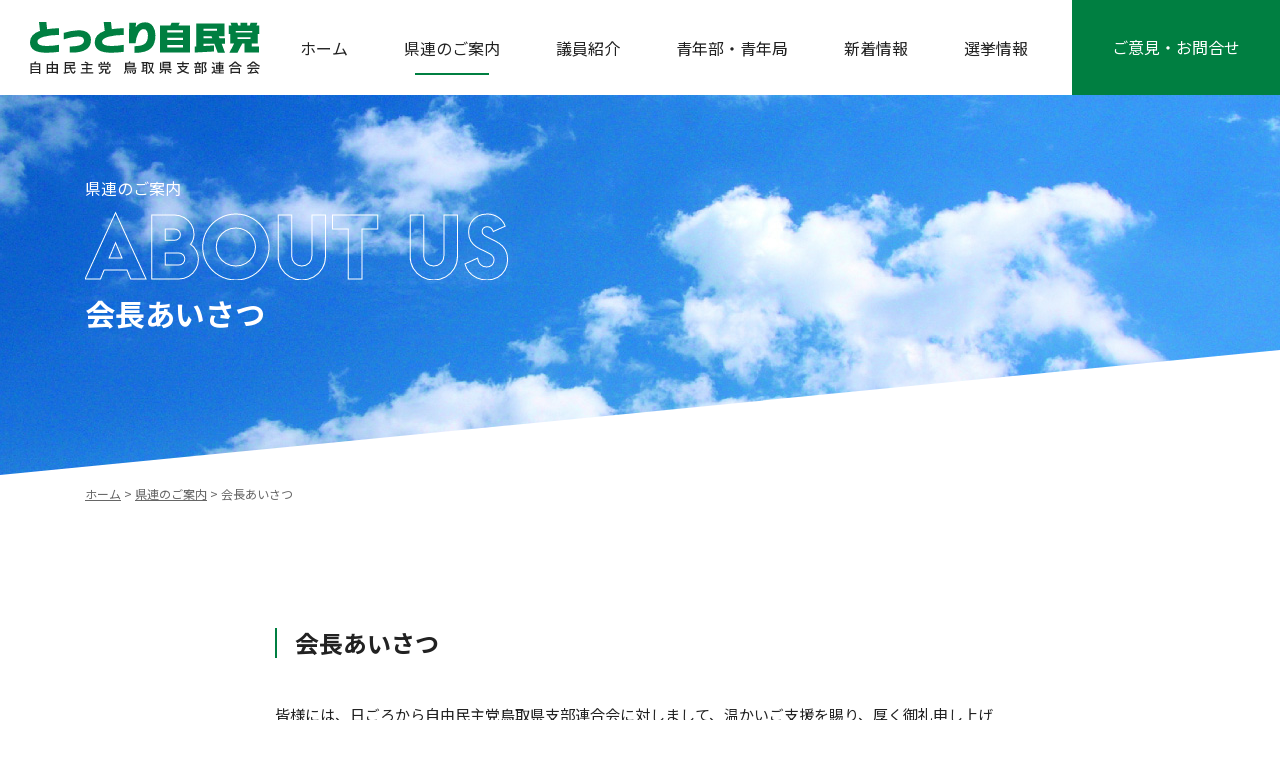

--- FILE ---
content_type: text/html; charset=UTF-8
request_url: https://www.jimin-tottori.jp/about/aisatu/
body_size: 44511
content:
<!DOCTYPE html>
<html dir="ltr" lang="ja">
<head>
<meta charset="UTF-8">
<meta name="viewport" content="width=device-width, initial-scale=1, shrink-to-fit=no">
<meta name="format-detection" content="telephone=no, email=no, address=no">
<!-- Global site tag (gtag.js) - Google Analytics -->
<script async src="https://www.googletagmanager.com/gtag/js?id=G-GWHCK4MNEH"></script>
<script>
  window.dataLayer = window.dataLayer || [];
  function gtag(){dataLayer.push(arguments);}
  gtag('js', new Date());

  gtag('config', 'G-GWHCK4MNEH');
  gtag('config', 'UA-156248737-1');
</script>
<title>会長あいさつ | とっとり自民党 - 自由民主党鳥取県支部連合会</title>
	<style>img:is([sizes="auto" i], [sizes^="auto," i]) { contain-intrinsic-size: 3000px 1500px }</style>
	
		<!-- All in One SEO 4.8.2 - aioseo.com -->
	<meta name="description" content="皆様には、日ごろから自由民主党鳥取県支部連合会に対しまして、温かいご支援を賜り、厚く御礼申し上げます。 わが" />
	<meta name="robots" content="max-snippet:-1, max-image-preview:large, max-video-preview:-1" />
	<link rel="canonical" href="https://www.jimin-tottori.jp/about/aisatu/" />
	<meta name="generator" content="All in One SEO (AIOSEO) 4.8.2" />
		<!-- All in One SEO -->

<link rel='dns-prefetch' href='//code.jquery.com' />
<link rel='dns-prefetch' href='//cdn.jsdelivr.net' />
<link rel='dns-prefetch' href='//stackpath.bootstrapcdn.com' />
<link rel='dns-prefetch' href='//fonts.googleapis.com' />
<script type="text/javascript">
/* <![CDATA[ */
window._wpemojiSettings = {"baseUrl":"https:\/\/s.w.org\/images\/core\/emoji\/16.0.1\/72x72\/","ext":".png","svgUrl":"https:\/\/s.w.org\/images\/core\/emoji\/16.0.1\/svg\/","svgExt":".svg","source":{"concatemoji":"https:\/\/www.jimin-tottori.jp\/wordpress\/wp-includes\/js\/wp-emoji-release.min.js?ver=6.8.3"}};
/*! This file is auto-generated */
!function(s,n){var o,i,e;function c(e){try{var t={supportTests:e,timestamp:(new Date).valueOf()};sessionStorage.setItem(o,JSON.stringify(t))}catch(e){}}function p(e,t,n){e.clearRect(0,0,e.canvas.width,e.canvas.height),e.fillText(t,0,0);var t=new Uint32Array(e.getImageData(0,0,e.canvas.width,e.canvas.height).data),a=(e.clearRect(0,0,e.canvas.width,e.canvas.height),e.fillText(n,0,0),new Uint32Array(e.getImageData(0,0,e.canvas.width,e.canvas.height).data));return t.every(function(e,t){return e===a[t]})}function u(e,t){e.clearRect(0,0,e.canvas.width,e.canvas.height),e.fillText(t,0,0);for(var n=e.getImageData(16,16,1,1),a=0;a<n.data.length;a++)if(0!==n.data[a])return!1;return!0}function f(e,t,n,a){switch(t){case"flag":return n(e,"\ud83c\udff3\ufe0f\u200d\u26a7\ufe0f","\ud83c\udff3\ufe0f\u200b\u26a7\ufe0f")?!1:!n(e,"\ud83c\udde8\ud83c\uddf6","\ud83c\udde8\u200b\ud83c\uddf6")&&!n(e,"\ud83c\udff4\udb40\udc67\udb40\udc62\udb40\udc65\udb40\udc6e\udb40\udc67\udb40\udc7f","\ud83c\udff4\u200b\udb40\udc67\u200b\udb40\udc62\u200b\udb40\udc65\u200b\udb40\udc6e\u200b\udb40\udc67\u200b\udb40\udc7f");case"emoji":return!a(e,"\ud83e\udedf")}return!1}function g(e,t,n,a){var r="undefined"!=typeof WorkerGlobalScope&&self instanceof WorkerGlobalScope?new OffscreenCanvas(300,150):s.createElement("canvas"),o=r.getContext("2d",{willReadFrequently:!0}),i=(o.textBaseline="top",o.font="600 32px Arial",{});return e.forEach(function(e){i[e]=t(o,e,n,a)}),i}function t(e){var t=s.createElement("script");t.src=e,t.defer=!0,s.head.appendChild(t)}"undefined"!=typeof Promise&&(o="wpEmojiSettingsSupports",i=["flag","emoji"],n.supports={everything:!0,everythingExceptFlag:!0},e=new Promise(function(e){s.addEventListener("DOMContentLoaded",e,{once:!0})}),new Promise(function(t){var n=function(){try{var e=JSON.parse(sessionStorage.getItem(o));if("object"==typeof e&&"number"==typeof e.timestamp&&(new Date).valueOf()<e.timestamp+604800&&"object"==typeof e.supportTests)return e.supportTests}catch(e){}return null}();if(!n){if("undefined"!=typeof Worker&&"undefined"!=typeof OffscreenCanvas&&"undefined"!=typeof URL&&URL.createObjectURL&&"undefined"!=typeof Blob)try{var e="postMessage("+g.toString()+"("+[JSON.stringify(i),f.toString(),p.toString(),u.toString()].join(",")+"));",a=new Blob([e],{type:"text/javascript"}),r=new Worker(URL.createObjectURL(a),{name:"wpTestEmojiSupports"});return void(r.onmessage=function(e){c(n=e.data),r.terminate(),t(n)})}catch(e){}c(n=g(i,f,p,u))}t(n)}).then(function(e){for(var t in e)n.supports[t]=e[t],n.supports.everything=n.supports.everything&&n.supports[t],"flag"!==t&&(n.supports.everythingExceptFlag=n.supports.everythingExceptFlag&&n.supports[t]);n.supports.everythingExceptFlag=n.supports.everythingExceptFlag&&!n.supports.flag,n.DOMReady=!1,n.readyCallback=function(){n.DOMReady=!0}}).then(function(){return e}).then(function(){var e;n.supports.everything||(n.readyCallback(),(e=n.source||{}).concatemoji?t(e.concatemoji):e.wpemoji&&e.twemoji&&(t(e.twemoji),t(e.wpemoji)))}))}((window,document),window._wpemojiSettings);
/* ]]> */
</script>
<style id='wp-emoji-styles-inline-css' type='text/css'>

	img.wp-smiley, img.emoji {
		display: inline !important;
		border: none !important;
		box-shadow: none !important;
		height: 1em !important;
		width: 1em !important;
		margin: 0 0.07em !important;
		vertical-align: -0.1em !important;
		background: none !important;
		padding: 0 !important;
	}
</style>
<link rel='stylesheet' id='wp-block-library-css' href='https://www.jimin-tottori.jp/wordpress/wp-includes/css/dist/block-library/style.min.css?ver=6.8.3' type='text/css' media='all' />
<style id='classic-theme-styles-inline-css' type='text/css'>
/*! This file is auto-generated */
.wp-block-button__link{color:#fff;background-color:#32373c;border-radius:9999px;box-shadow:none;text-decoration:none;padding:calc(.667em + 2px) calc(1.333em + 2px);font-size:1.125em}.wp-block-file__button{background:#32373c;color:#fff;text-decoration:none}
</style>
<style id='global-styles-inline-css' type='text/css'>
:root{--wp--preset--aspect-ratio--square: 1;--wp--preset--aspect-ratio--4-3: 4/3;--wp--preset--aspect-ratio--3-4: 3/4;--wp--preset--aspect-ratio--3-2: 3/2;--wp--preset--aspect-ratio--2-3: 2/3;--wp--preset--aspect-ratio--16-9: 16/9;--wp--preset--aspect-ratio--9-16: 9/16;--wp--preset--color--black: #000000;--wp--preset--color--cyan-bluish-gray: #abb8c3;--wp--preset--color--white: #ffffff;--wp--preset--color--pale-pink: #f78da7;--wp--preset--color--vivid-red: #cf2e2e;--wp--preset--color--luminous-vivid-orange: #ff6900;--wp--preset--color--luminous-vivid-amber: #fcb900;--wp--preset--color--light-green-cyan: #7bdcb5;--wp--preset--color--vivid-green-cyan: #00d084;--wp--preset--color--pale-cyan-blue: #8ed1fc;--wp--preset--color--vivid-cyan-blue: #0693e3;--wp--preset--color--vivid-purple: #9b51e0;--wp--preset--gradient--vivid-cyan-blue-to-vivid-purple: linear-gradient(135deg,rgba(6,147,227,1) 0%,rgb(155,81,224) 100%);--wp--preset--gradient--light-green-cyan-to-vivid-green-cyan: linear-gradient(135deg,rgb(122,220,180) 0%,rgb(0,208,130) 100%);--wp--preset--gradient--luminous-vivid-amber-to-luminous-vivid-orange: linear-gradient(135deg,rgba(252,185,0,1) 0%,rgba(255,105,0,1) 100%);--wp--preset--gradient--luminous-vivid-orange-to-vivid-red: linear-gradient(135deg,rgba(255,105,0,1) 0%,rgb(207,46,46) 100%);--wp--preset--gradient--very-light-gray-to-cyan-bluish-gray: linear-gradient(135deg,rgb(238,238,238) 0%,rgb(169,184,195) 100%);--wp--preset--gradient--cool-to-warm-spectrum: linear-gradient(135deg,rgb(74,234,220) 0%,rgb(151,120,209) 20%,rgb(207,42,186) 40%,rgb(238,44,130) 60%,rgb(251,105,98) 80%,rgb(254,248,76) 100%);--wp--preset--gradient--blush-light-purple: linear-gradient(135deg,rgb(255,206,236) 0%,rgb(152,150,240) 100%);--wp--preset--gradient--blush-bordeaux: linear-gradient(135deg,rgb(254,205,165) 0%,rgb(254,45,45) 50%,rgb(107,0,62) 100%);--wp--preset--gradient--luminous-dusk: linear-gradient(135deg,rgb(255,203,112) 0%,rgb(199,81,192) 50%,rgb(65,88,208) 100%);--wp--preset--gradient--pale-ocean: linear-gradient(135deg,rgb(255,245,203) 0%,rgb(182,227,212) 50%,rgb(51,167,181) 100%);--wp--preset--gradient--electric-grass: linear-gradient(135deg,rgb(202,248,128) 0%,rgb(113,206,126) 100%);--wp--preset--gradient--midnight: linear-gradient(135deg,rgb(2,3,129) 0%,rgb(40,116,252) 100%);--wp--preset--font-size--small: 13px;--wp--preset--font-size--medium: 20px;--wp--preset--font-size--large: 36px;--wp--preset--font-size--x-large: 42px;--wp--preset--spacing--20: 0.44rem;--wp--preset--spacing--30: 0.67rem;--wp--preset--spacing--40: 1rem;--wp--preset--spacing--50: 1.5rem;--wp--preset--spacing--60: 2.25rem;--wp--preset--spacing--70: 3.38rem;--wp--preset--spacing--80: 5.06rem;--wp--preset--shadow--natural: 6px 6px 9px rgba(0, 0, 0, 0.2);--wp--preset--shadow--deep: 12px 12px 50px rgba(0, 0, 0, 0.4);--wp--preset--shadow--sharp: 6px 6px 0px rgba(0, 0, 0, 0.2);--wp--preset--shadow--outlined: 6px 6px 0px -3px rgba(255, 255, 255, 1), 6px 6px rgba(0, 0, 0, 1);--wp--preset--shadow--crisp: 6px 6px 0px rgba(0, 0, 0, 1);}:where(.is-layout-flex){gap: 0.5em;}:where(.is-layout-grid){gap: 0.5em;}body .is-layout-flex{display: flex;}.is-layout-flex{flex-wrap: wrap;align-items: center;}.is-layout-flex > :is(*, div){margin: 0;}body .is-layout-grid{display: grid;}.is-layout-grid > :is(*, div){margin: 0;}:where(.wp-block-columns.is-layout-flex){gap: 2em;}:where(.wp-block-columns.is-layout-grid){gap: 2em;}:where(.wp-block-post-template.is-layout-flex){gap: 1.25em;}:where(.wp-block-post-template.is-layout-grid){gap: 1.25em;}.has-black-color{color: var(--wp--preset--color--black) !important;}.has-cyan-bluish-gray-color{color: var(--wp--preset--color--cyan-bluish-gray) !important;}.has-white-color{color: var(--wp--preset--color--white) !important;}.has-pale-pink-color{color: var(--wp--preset--color--pale-pink) !important;}.has-vivid-red-color{color: var(--wp--preset--color--vivid-red) !important;}.has-luminous-vivid-orange-color{color: var(--wp--preset--color--luminous-vivid-orange) !important;}.has-luminous-vivid-amber-color{color: var(--wp--preset--color--luminous-vivid-amber) !important;}.has-light-green-cyan-color{color: var(--wp--preset--color--light-green-cyan) !important;}.has-vivid-green-cyan-color{color: var(--wp--preset--color--vivid-green-cyan) !important;}.has-pale-cyan-blue-color{color: var(--wp--preset--color--pale-cyan-blue) !important;}.has-vivid-cyan-blue-color{color: var(--wp--preset--color--vivid-cyan-blue) !important;}.has-vivid-purple-color{color: var(--wp--preset--color--vivid-purple) !important;}.has-black-background-color{background-color: var(--wp--preset--color--black) !important;}.has-cyan-bluish-gray-background-color{background-color: var(--wp--preset--color--cyan-bluish-gray) !important;}.has-white-background-color{background-color: var(--wp--preset--color--white) !important;}.has-pale-pink-background-color{background-color: var(--wp--preset--color--pale-pink) !important;}.has-vivid-red-background-color{background-color: var(--wp--preset--color--vivid-red) !important;}.has-luminous-vivid-orange-background-color{background-color: var(--wp--preset--color--luminous-vivid-orange) !important;}.has-luminous-vivid-amber-background-color{background-color: var(--wp--preset--color--luminous-vivid-amber) !important;}.has-light-green-cyan-background-color{background-color: var(--wp--preset--color--light-green-cyan) !important;}.has-vivid-green-cyan-background-color{background-color: var(--wp--preset--color--vivid-green-cyan) !important;}.has-pale-cyan-blue-background-color{background-color: var(--wp--preset--color--pale-cyan-blue) !important;}.has-vivid-cyan-blue-background-color{background-color: var(--wp--preset--color--vivid-cyan-blue) !important;}.has-vivid-purple-background-color{background-color: var(--wp--preset--color--vivid-purple) !important;}.has-black-border-color{border-color: var(--wp--preset--color--black) !important;}.has-cyan-bluish-gray-border-color{border-color: var(--wp--preset--color--cyan-bluish-gray) !important;}.has-white-border-color{border-color: var(--wp--preset--color--white) !important;}.has-pale-pink-border-color{border-color: var(--wp--preset--color--pale-pink) !important;}.has-vivid-red-border-color{border-color: var(--wp--preset--color--vivid-red) !important;}.has-luminous-vivid-orange-border-color{border-color: var(--wp--preset--color--luminous-vivid-orange) !important;}.has-luminous-vivid-amber-border-color{border-color: var(--wp--preset--color--luminous-vivid-amber) !important;}.has-light-green-cyan-border-color{border-color: var(--wp--preset--color--light-green-cyan) !important;}.has-vivid-green-cyan-border-color{border-color: var(--wp--preset--color--vivid-green-cyan) !important;}.has-pale-cyan-blue-border-color{border-color: var(--wp--preset--color--pale-cyan-blue) !important;}.has-vivid-cyan-blue-border-color{border-color: var(--wp--preset--color--vivid-cyan-blue) !important;}.has-vivid-purple-border-color{border-color: var(--wp--preset--color--vivid-purple) !important;}.has-vivid-cyan-blue-to-vivid-purple-gradient-background{background: var(--wp--preset--gradient--vivid-cyan-blue-to-vivid-purple) !important;}.has-light-green-cyan-to-vivid-green-cyan-gradient-background{background: var(--wp--preset--gradient--light-green-cyan-to-vivid-green-cyan) !important;}.has-luminous-vivid-amber-to-luminous-vivid-orange-gradient-background{background: var(--wp--preset--gradient--luminous-vivid-amber-to-luminous-vivid-orange) !important;}.has-luminous-vivid-orange-to-vivid-red-gradient-background{background: var(--wp--preset--gradient--luminous-vivid-orange-to-vivid-red) !important;}.has-very-light-gray-to-cyan-bluish-gray-gradient-background{background: var(--wp--preset--gradient--very-light-gray-to-cyan-bluish-gray) !important;}.has-cool-to-warm-spectrum-gradient-background{background: var(--wp--preset--gradient--cool-to-warm-spectrum) !important;}.has-blush-light-purple-gradient-background{background: var(--wp--preset--gradient--blush-light-purple) !important;}.has-blush-bordeaux-gradient-background{background: var(--wp--preset--gradient--blush-bordeaux) !important;}.has-luminous-dusk-gradient-background{background: var(--wp--preset--gradient--luminous-dusk) !important;}.has-pale-ocean-gradient-background{background: var(--wp--preset--gradient--pale-ocean) !important;}.has-electric-grass-gradient-background{background: var(--wp--preset--gradient--electric-grass) !important;}.has-midnight-gradient-background{background: var(--wp--preset--gradient--midnight) !important;}.has-small-font-size{font-size: var(--wp--preset--font-size--small) !important;}.has-medium-font-size{font-size: var(--wp--preset--font-size--medium) !important;}.has-large-font-size{font-size: var(--wp--preset--font-size--large) !important;}.has-x-large-font-size{font-size: var(--wp--preset--font-size--x-large) !important;}
:where(.wp-block-post-template.is-layout-flex){gap: 1.25em;}:where(.wp-block-post-template.is-layout-grid){gap: 1.25em;}
:where(.wp-block-columns.is-layout-flex){gap: 2em;}:where(.wp-block-columns.is-layout-grid){gap: 2em;}
:root :where(.wp-block-pullquote){font-size: 1.5em;line-height: 1.6;}
</style>
<link rel='stylesheet' id='flexible-table-block-css' href='https://www.jimin-tottori.jp/wordpress/wp-content/plugins/flexible-table-block/build/style-index.css?ver=1759801854' type='text/css' media='all' />
<style id='flexible-table-block-inline-css' type='text/css'>
.wp-block-flexible-table-block-table.wp-block-flexible-table-block-table>table{width:100%;max-width:100%;border-collapse:collapse;}.wp-block-flexible-table-block-table.wp-block-flexible-table-block-table.is-style-stripes tbody tr:nth-child(odd) th{background-color:#f0f0f1;}.wp-block-flexible-table-block-table.wp-block-flexible-table-block-table.is-style-stripes tbody tr:nth-child(odd) td{background-color:#f0f0f1;}.wp-block-flexible-table-block-table.wp-block-flexible-table-block-table.is-style-stripes tbody tr:nth-child(even) th{background-color:#ffffff;}.wp-block-flexible-table-block-table.wp-block-flexible-table-block-table.is-style-stripes tbody tr:nth-child(even) td{background-color:#ffffff;}.wp-block-flexible-table-block-table.wp-block-flexible-table-block-table>table tr th,.wp-block-flexible-table-block-table.wp-block-flexible-table-block-table>table tr td{padding:0.5em;border-width:1px;border-style:solid;border-color:#000000;text-align:left;vertical-align:middle;}.wp-block-flexible-table-block-table.wp-block-flexible-table-block-table>table tr th{background-color:#f0f0f1;}.wp-block-flexible-table-block-table.wp-block-flexible-table-block-table>table tr td{background-color:#ffffff;}@media screen and (min-width:769px){.wp-block-flexible-table-block-table.is-scroll-on-pc{overflow-x:scroll;}.wp-block-flexible-table-block-table.is-scroll-on-pc table{max-width:none;align-self:self-start;}}@media screen and (max-width:768px){.wp-block-flexible-table-block-table.is-scroll-on-mobile{overflow-x:scroll;}.wp-block-flexible-table-block-table.is-scroll-on-mobile table{max-width:none;align-self:self-start;}.wp-block-flexible-table-block-table table.is-stacked-on-mobile th,.wp-block-flexible-table-block-table table.is-stacked-on-mobile td{width:100%!important;display:block;}}
</style>
<link rel='stylesheet' id='googlefont-css' href='https://fonts.googleapis.com/css?family=Noto+Sans+JP:400,700,900&#038;display=swap&#038;subset=japanese' type='text/css' media='all' />
<link rel='stylesheet' id='bootstrap-css' href='https://stackpath.bootstrapcdn.com/bootstrap/4.4.1/css/bootstrap.min.css?ver=4.4.1' type='text/css' media='all' />
<link rel='stylesheet' id='style-css' href='https://www.jimin-tottori.jp/wordpress/wp-content/themes/jimin-tottori/style.css?ver=1759805509' type='text/css' media='all' />
<link rel="icon" href="https://www.jimin-tottori.jp/wordpress/wp-content/uploads/2020/01/cropped-favicon-2-32x32.png" sizes="32x32" />
<link rel="icon" href="https://www.jimin-tottori.jp/wordpress/wp-content/uploads/2020/01/cropped-favicon-2-192x192.png" sizes="192x192" />
<link rel="apple-touch-icon" href="https://www.jimin-tottori.jp/wordpress/wp-content/uploads/2020/01/cropped-favicon-2-180x180.png" />
<meta name="msapplication-TileImage" content="https://www.jimin-tottori.jp/wordpress/wp-content/uploads/2020/01/cropped-favicon-2-270x270.png" />
</head>
<body class="wp-singular page-template-default page page-id-33 page-child parent-pageid-31 wp-theme-jimin-tottori">
<a class="skip-link" href="#content">コンテンツにスキップ</a>
<header class="site-header" id="header">
	<nav class="global-nav navbar-expand-xl navbar navbar-dark">
		<div class="site-brand">
			<a href="https://www.jimin-tottori.jp">
									<img class="img-fluid site-brand-img" src="https://www.jimin-tottori.jp/wordpress/wp-content/themes/jimin-tottori/img/logo-alt.svg" alt="とっとり自民党 &#8211; 自由民主党鳥取県支部連合会" width="230">
							</a>
		</div>
		<button class="navbar-toggler d-flex d-xl-none align-items-center justify-content-center" type="button" data-toggle="collapse" data-target="#global-nav-collapse" aria-controls="navbarSupportedContent" aria-expanded="false" aria-label="Toggle navigation">
			<span class="navbar-toggler-icon"></span>
		</button>
		<div class="collapse navbar-collapse" id="global-nav-collapse">
			<div class="d-none d-xl-block ml-auto">
				<ul id="menu-%e3%82%b0%e3%83%ad%e3%83%bc%e3%83%90%e3%83%ab%e3%83%8a%e3%83%93" class="navbar-nav menu"><li id="menu-item-2129" class="menu-item menu-item-type-post_type menu-item-object-page menu-item-home menu-item-2129"><a href="https://www.jimin-tottori.jp/">ホーム</a></li>
<li id="menu-item-2165" class="menu-item menu-item-type-custom menu-item-object-custom current-menu-item current-menu-ancestor current-menu-parent menu-item-has-children menu-item-2165"><a href="/about/aisatu/" aria-current="page">県連のご案内</a>
<ul class="sub-menu">
	<li id="menu-item-2114" class="menu-item menu-item-type-post_type menu-item-object-page current-menu-item page_item page-item-33 current_page_item menu-item-2114"><a href="https://www.jimin-tottori.jp/about/aisatu/" aria-current="page">会長あいさつ</a></li>
	<li id="menu-item-2111" class="menu-item menu-item-type-post_type menu-item-object-page menu-item-2111"><a href="https://www.jimin-tottori.jp/about/rinen/">理念と政策</a></li>
	<li id="menu-item-2117" class="menu-item menu-item-type-post_type menu-item-object-page menu-item-2117"><a href="https://www.jimin-tottori.jp/about/ugoki/">鳥取県連の動き</a></li>
	<li id="menu-item-2115" class="menu-item menu-item-type-post_type menu-item-object-page menu-item-2115"><a href="https://www.jimin-tottori.jp/about/gaiyou/">概要</a></li>
	<li id="menu-item-2118" class="menu-item menu-item-type-post_type menu-item-object-page menu-item-2118"><a href="https://www.jimin-tottori.jp/about/yakuin/">鳥取県連役員表</a></li>
	<li id="menu-item-2109" class="menu-item menu-item-type-post_type menu-item-object-page menu-item-2109"><a href="https://www.jimin-tottori.jp/about/bosyu/">党員募集</a></li>
	<li id="menu-item-2110" class="menu-item menu-item-type-post_type menu-item-object-page menu-item-2110"><a href="https://www.jimin-tottori.jp/about/kikan/">機関紙</a></li>
</ul>
</li>
<li id="menu-item-2278" class="menu-item menu-item-type-post_type menu-item-object-page menu-item-has-children menu-item-2278"><a href="https://www.jimin-tottori.jp/giin/">議員紹介</a>
<ul class="sub-menu">
	<li id="menu-item-2153" class="menu-item menu-item-type-post_type menu-item-object-page menu-item-2153"><a href="https://www.jimin-tottori.jp/giin/ishiba/">石破 茂</a></li>
	<li id="menu-item-2154" class="menu-item menu-item-type-post_type menu-item-object-page menu-item-2154"><a href="https://www.jimin-tottori.jp/giin/akazawa/">赤沢 亮正</a></li>
	<li id="menu-item-2155" class="menu-item menu-item-type-post_type menu-item-object-page menu-item-2155"><a href="https://www.jimin-tottori.jp/giin/aoki/">青木 一彦</a></li>
	<li id="menu-item-2156" class="menu-item menu-item-type-post_type menu-item-object-page menu-item-2156"><a href="https://www.jimin-tottori.jp/giin/maitachi/">舞立 昇治</a></li>
	<li id="menu-item-3798" class="menu-item menu-item-type-post_type menu-item-object-page menu-item-3798"><a href="https://www.jimin-tottori.jp/giin/fujii/">藤井 一博</a></li>
	<li id="menu-item-2163" class="menu-item menu-item-type-post_type menu-item-object-page menu-item-2163"><a href="https://www.jimin-tottori.jp/giin/kengi/">県議会議員</a></li>
</ul>
</li>
<li id="menu-item-2122" class="menu-item menu-item-type-post_type menu-item-object-page menu-item-has-children menu-item-2122"><a href="https://www.jimin-tottori.jp/seinen/">青年部・青年局</a>
<ul class="sub-menu">
	<li id="menu-item-2301" class="menu-item menu-item-type-post_type menu-item-object-page menu-item-2301"><a href="https://www.jimin-tottori.jp/seinen/">青年部・青年局について</a></li>
	<li id="menu-item-2302" class="menu-item menu-item-type-taxonomy menu-item-object-category menu-item-2302"><a href="https://www.jimin-tottori.jp/post/category/young/">青年部・青年局の活動</a></li>
</ul>
</li>
<li id="menu-item-2130" class="menu-item menu-item-type-post_type menu-item-object-page menu-item-has-children menu-item-2130"><a href="https://www.jimin-tottori.jp/news/">新着情報</a>
<ul class="sub-menu">
	<li id="menu-item-2307" class="menu-item menu-item-type-taxonomy menu-item-object-category current-page-parent menu-item-2307"><a href="https://www.jimin-tottori.jp/post/category/important/">重要なお知らせ</a></li>
	<li id="menu-item-2306" class="menu-item menu-item-type-taxonomy menu-item-object-category menu-item-2306"><a href="https://www.jimin-tottori.jp/post/category/info/">お知らせ</a></li>
	<li id="menu-item-2305" class="menu-item menu-item-type-taxonomy menu-item-object-category menu-item-2305"><a href="https://www.jimin-tottori.jp/post/category/report/">活動報告</a></li>
	<li id="menu-item-2303" class="menu-item menu-item-type-taxonomy menu-item-object-category menu-item-2303"><a href="https://www.jimin-tottori.jp/post/category/election/">選挙情報</a></li>
	<li id="menu-item-2304" class="menu-item menu-item-type-taxonomy menu-item-object-category menu-item-2304"><a href="https://www.jimin-tottori.jp/post/category/young/">青年部・青年局</a></li>
</ul>
</li>
<li id="menu-item-2167" class="menu-item menu-item-type-custom menu-item-object-custom menu-item-has-children menu-item-2167"><a href="/senkyo/kokusei/">選挙情報</a>
<ul class="sub-menu">
	<li id="menu-item-2120" class="menu-item menu-item-type-post_type menu-item-object-page menu-item-2120"><a href="https://www.jimin-tottori.jp/senkyo/kokusei/">国政選挙</a></li>
	<li id="menu-item-2121" class="menu-item menu-item-type-post_type menu-item-object-page menu-item-2121"><a href="https://www.jimin-tottori.jp/senkyo/sousai/">総裁選挙</a></li>
</ul>
</li>
<li id="menu-item-2105" class="menu-item menu-item-type-post_type menu-item-object-page menu-item-2105"><a href="https://www.jimin-tottori.jp/meyasubako/">ご意見・お問合せ</a></li>
</ul>			</div>
			<div class="d-xl-none sp-nav">
				<ul id="menu-%e3%82%b0%e3%83%ad%e3%83%bc%e3%83%90%e3%83%ab%e3%83%8a%e3%83%93-1" class="navbar-nav menu"><li class="menu-item menu-item-type-post_type menu-item-object-page menu-item-home menu-item-2129"><a href="https://www.jimin-tottori.jp/">ホーム</a></li>
<li class="menu-item menu-item-type-custom menu-item-object-custom current-menu-item current-menu-ancestor current-menu-parent menu-item-has-children menu-item-2165"><a href="/about/aisatu/" aria-current="page">県連のご案内</a>
<ul class="sub-menu">
	<li class="menu-item menu-item-type-post_type menu-item-object-page current-menu-item page_item page-item-33 current_page_item menu-item-2114"><a href="https://www.jimin-tottori.jp/about/aisatu/" aria-current="page">会長あいさつ</a></li>
	<li class="menu-item menu-item-type-post_type menu-item-object-page menu-item-2111"><a href="https://www.jimin-tottori.jp/about/rinen/">理念と政策</a></li>
	<li class="menu-item menu-item-type-post_type menu-item-object-page menu-item-2117"><a href="https://www.jimin-tottori.jp/about/ugoki/">鳥取県連の動き</a></li>
	<li class="menu-item menu-item-type-post_type menu-item-object-page menu-item-2115"><a href="https://www.jimin-tottori.jp/about/gaiyou/">概要</a></li>
	<li class="menu-item menu-item-type-post_type menu-item-object-page menu-item-2118"><a href="https://www.jimin-tottori.jp/about/yakuin/">鳥取県連役員表</a></li>
	<li class="menu-item menu-item-type-post_type menu-item-object-page menu-item-2109"><a href="https://www.jimin-tottori.jp/about/bosyu/">党員募集</a></li>
	<li class="menu-item menu-item-type-post_type menu-item-object-page menu-item-2110"><a href="https://www.jimin-tottori.jp/about/kikan/">機関紙</a></li>
</ul>
</li>
<li class="menu-item menu-item-type-post_type menu-item-object-page menu-item-has-children menu-item-2278"><a href="https://www.jimin-tottori.jp/giin/">議員紹介</a>
<ul class="sub-menu">
	<li class="menu-item menu-item-type-post_type menu-item-object-page menu-item-2153"><a href="https://www.jimin-tottori.jp/giin/ishiba/">石破 茂</a></li>
	<li class="menu-item menu-item-type-post_type menu-item-object-page menu-item-2154"><a href="https://www.jimin-tottori.jp/giin/akazawa/">赤沢 亮正</a></li>
	<li class="menu-item menu-item-type-post_type menu-item-object-page menu-item-2155"><a href="https://www.jimin-tottori.jp/giin/aoki/">青木 一彦</a></li>
	<li class="menu-item menu-item-type-post_type menu-item-object-page menu-item-2156"><a href="https://www.jimin-tottori.jp/giin/maitachi/">舞立 昇治</a></li>
	<li class="menu-item menu-item-type-post_type menu-item-object-page menu-item-3798"><a href="https://www.jimin-tottori.jp/giin/fujii/">藤井 一博</a></li>
	<li class="menu-item menu-item-type-post_type menu-item-object-page menu-item-2163"><a href="https://www.jimin-tottori.jp/giin/kengi/">県議会議員</a></li>
</ul>
</li>
<li class="menu-item menu-item-type-post_type menu-item-object-page menu-item-has-children menu-item-2122"><a href="https://www.jimin-tottori.jp/seinen/">青年部・青年局</a>
<ul class="sub-menu">
	<li class="menu-item menu-item-type-post_type menu-item-object-page menu-item-2301"><a href="https://www.jimin-tottori.jp/seinen/">青年部・青年局について</a></li>
	<li class="menu-item menu-item-type-taxonomy menu-item-object-category menu-item-2302"><a href="https://www.jimin-tottori.jp/post/category/young/">青年部・青年局の活動</a></li>
</ul>
</li>
<li class="menu-item menu-item-type-post_type menu-item-object-page menu-item-has-children menu-item-2130"><a href="https://www.jimin-tottori.jp/news/">新着情報</a>
<ul class="sub-menu">
	<li class="menu-item menu-item-type-taxonomy menu-item-object-category current-page-parent menu-item-2307"><a href="https://www.jimin-tottori.jp/post/category/important/">重要なお知らせ</a></li>
	<li class="menu-item menu-item-type-taxonomy menu-item-object-category menu-item-2306"><a href="https://www.jimin-tottori.jp/post/category/info/">お知らせ</a></li>
	<li class="menu-item menu-item-type-taxonomy menu-item-object-category menu-item-2305"><a href="https://www.jimin-tottori.jp/post/category/report/">活動報告</a></li>
	<li class="menu-item menu-item-type-taxonomy menu-item-object-category menu-item-2303"><a href="https://www.jimin-tottori.jp/post/category/election/">選挙情報</a></li>
	<li class="menu-item menu-item-type-taxonomy menu-item-object-category menu-item-2304"><a href="https://www.jimin-tottori.jp/post/category/young/">青年部・青年局</a></li>
</ul>
</li>
<li class="menu-item menu-item-type-custom menu-item-object-custom menu-item-has-children menu-item-2167"><a href="/senkyo/kokusei/">選挙情報</a>
<ul class="sub-menu">
	<li class="menu-item menu-item-type-post_type menu-item-object-page menu-item-2120"><a href="https://www.jimin-tottori.jp/senkyo/kokusei/">国政選挙</a></li>
	<li class="menu-item menu-item-type-post_type menu-item-object-page menu-item-2121"><a href="https://www.jimin-tottori.jp/senkyo/sousai/">総裁選挙</a></li>
</ul>
</li>
<li class="menu-item menu-item-type-post_type menu-item-object-page menu-item-2105"><a href="https://www.jimin-tottori.jp/meyasubako/">ご意見・お問合せ</a></li>
</ul>			</div>
		</div>
	</nav>
</header>
<div class="page-header d-flex align-items-center">
	<div class="page-header-bg ">
		<img class="page-header-bg-img" src="https://www.jimin-tottori.jp/wordpress/wp-content/themes/jimin-tottori/img/page-header-01.jpg" alt="">
	</div>
	<div class="page-header-title w-100">
		<div class="container-xl">
			<div class="section-header">
									<div class="page-header-parent">県連のご案内</div>
								<svg class="section-header-entitle">
					<text x="0" y="99%">
						ABOUT US					</text>
				</svg>
				<div class="section-header-title">会長あいさつ				</div>
			</div>
		</div>
	</div>
</div>
<div class="breadcrumbs">
	<div class="container-xl">
		<!-- Breadcrumb NavXT 7.4.1 -->
<span property="itemListElement" typeof="ListItem"><a property="item" typeof="WebPage" title="Go to とっとり自民党 - 自由民主党鳥取県支部連合会." href="https://www.jimin-tottori.jp" class="home" ><span property="name">ホーム</span></a><meta property="position" content="1"></span> &gt; <span property="itemListElement" typeof="ListItem"><a property="item" typeof="WebPage" title="Go to 県連のご案内." href="https://www.jimin-tottori.jp/about/" class="post post-page" ><span property="name">県連のご案内</span></a><meta property="position" content="2"></span> &gt; <span class="post post-page current-item">会長あいさつ</span>	</div>
</div>
<main id="content" tabindex="-1">
					<div class="container">
			<article class="post-33 page type-page status-publish hentry">
				<h1 class="page-title">会長あいさつ</h1>
				<div class="page-body">
					
<p>皆様には、日ごろから自由民主党鳥取県支部連合会に対しまして、温かいご支援を賜り、厚く御礼申し上げます。</p>



<p>　わが党は、平成24年12月の衆議院選挙においても、多くの有権者のご支持をいただき、政権に復帰して以来、大胆な金融政策など「三本の矢」を内容とする新たな経済政策・アベノミクスを講じてまいりました。これによって、主要な経済指標で目に見える改善が見られ、日本経済は自信を取り戻しつつあります。<br>アベノミクスの効果が、さらに全国津々浦々に浸透し、鳥取県を初めとして地方においても、景気の回復や暮らしの改善を実感できるような真の意味での経済の再生を最優先に進めてまいります。</p>



<p>　地方創生への取組みでは、人口急減・超高齢化という我が国が直面している大きな課題を考えると、各地域がそれぞれの特徴を活かした自律的で持続的な社会を創生しなければなりません。<br>いつの時代も日本を変えてきたのは、地方の力です。地方自らがそれぞれの特性を生かした魅力ある地域づくりを進めることによって、地方の雇用と所得を増大させ、東京一極集中と地方の人口減少に歯止めをかけ、｢地方創生｣による日本創生を成し遂げてまいります。</p>



<p>　自民党鳥取県連は、持続可能な社会保障制度の構築、国際化に対応できる産業の振興、国土の均衡ある発展など、党の政策を県民の皆様にご理解いただけるよう努めるとともに、引き続き鳥取県の発展のために力を尽くしてまいります。</p>



<p>　自民党鳥取県連並びに地元の支部及び関係各議員に対しまして、忌憚のないご意見をお寄せいただきますとともに、ご指導・ご支援を賜りますよう、よろしくお願い申し上げます。</p>



<p class="has-text-align-right">平成27年10月1日</p>



<figure class="wp-block-image size-large text-right"><img fetchpriority="high" decoding="async" width="255" height="340" src="https://www.jimin-tottori.jp/wordpress/wp-content/uploads/2019/12/aisatu-02.jpg" alt="" class="wp-image-2245" srcset="https://www.jimin-tottori.jp/wordpress/wp-content/uploads/2019/12/aisatu-02.jpg 255w, https://www.jimin-tottori.jp/wordpress/wp-content/uploads/2019/12/aisatu-02-225x300.jpg 225w" sizes="(max-width: 255px) 100vw, 255px" /></figure>



<p class="text-right">自由民主党鳥取県支部連合会会長 / 衆議院議員 <br class="d-lg-none"><span class="mincho">石破 茂</span></p>
				</div>
			</article>
		</div>
	</main>
<footer class="site-footer">
	<div class="container-xl">
		<div class="footer-banner">
			<div class="row text-center">
				<div class="col-6 col-md-3"><aside id="media_image-3" class=widget "widget_media_image"><a href="https://www.jimin.jp/" target="_blank"><img width="255" height="80" src="https://www.jimin-tottori.jp/wordpress/wp-content/uploads/2019/12/banner-01-1.png" class="image wp-image-2151  attachment-full size-full" alt="" style="max-width: 100%; height: auto;" decoding="async" /></a></aside></div><div class="col-6 col-md-3"><aside id="media_image-4" class=widget "widget_media_image"><a href="https://www.pref.tottori.lg.jp/" target="_blank"><img width="255" height="80" src="https://www.jimin-tottori.jp/wordpress/wp-content/uploads/2019/12/banner-02.png" class="image wp-image-2148  attachment-full size-full" alt="" style="max-width: 100%; height: auto;" decoding="async" /></a></aside></div><div class="col-6 col-md-3"><aside id="media_image-5" class=widget "widget_media_image"><a href="https://www.pref.tottori.lg.jp/gikai/" target="_blank"><img width="255" height="80" src="https://www.jimin-tottori.jp/wordpress/wp-content/uploads/2019/12/banner-03.png" class="image wp-image-2149  attachment-full size-full" alt="" style="max-width: 100%; height: auto;" decoding="async" loading="lazy" /></a></aside></div><div class="col-6 col-md-3"><aside id="media_image-6" class=widget "widget_media_image"><a href="http://www.j-nsc.jp/" target="_blank"><img width="255" height="80" src="https://www.jimin-tottori.jp/wordpress/wp-content/uploads/2019/12/banner-04.png" class="image wp-image-2150  attachment-full size-full" alt="" style="max-width: 100%; height: auto;" decoding="async" loading="lazy" /></a></aside></div>			</div>
		</div>
		
		<div class="row">
			<div class="my-3 mx-auto d-block d-lg-none">
				<h3 class="text-center footer-nav-title">
								<img class="img-fluid" src="https://www.jimin-tottori.jp/wordpress/wp-content/themes/jimin-tottori/img/youtube-title.svg" alt="Youtube" width="95">
							</h3>
							<div class="link-list">
								<ul class="link-list link-list-youtube">
									<li>
										<a href="https://www.youtube.com/user/jimintottori/" target="_blank">自民党鳥取県連</a>
									</li>
								</ul>
							</div>
			</div>
			<div class="col-lg-3">
				<div class="footer-address">
					<div class="footer-logo">
						<a href="https://www.jimin-tottori.jp">
							<img class="img-fluid" src="https://www.jimin-tottori.jp/wordpress/wp-content/themes/jimin-tottori/img/footer-logo.svg" alt="とっとり自民党 &#8211; 自由民主党鳥取県支部連合会" width="252">
						</a>
					</div>
					<address>
						〒680-0022 鳥取市西町1-126<br>
						TEL: 0857-27-7311　FAX: 0857-27-6335
					</address>
					<a class="button button-sm d-block text-center" href="https://www.jimin-tottori.jp/meyasubako/">ご意見・お問合せはこちら</a>
				</div>
			</div>
			<div class="col-lg-9 d-none d-lg-block">
				<div class="footer-nav link-list">
					<div class="row">
						<div class="col-lg-8">
														<div class="row no-gutters">
								<div class="col-lg-4">
									<ul class="link-list m-0">
										<li>
											<a href="https://www.jimin-tottori.jp">ホーム</a>
										</li>
										<li>
											<a href="https://www.jimin-tottori.jp/about/aisatu/">県連のご案内</a>
											<ul class="link-list">
												<li>
													<a href="https://www.jimin-tottori.jp/about/aisatu/">会長あいさつ</a>
												</li>
												<li>
													<a href="https://www.jimin-tottori.jp/about/rinen/">理念と政策</a>
												</li>
<!-- 												<li>
													<a href="https://www.jimin-tottori.jp/about/aisatu/">新綱領</a>
												</li> -->
												<li>
													<a href="https://www.jimin-tottori.jp/about/ugoki/">鳥取県連の動き</a>
												</li>
												<li>
													<a href="https://www.jimin-tottori.jp/about/gaiyou/">概要</a>
												</li>
<!-- 												<li>
													<a href="https://www.jimin-tottori.jp/about/aisatu/">組織図</a>
												</li> -->
												<li>
													<a href="https://www.jimin-tottori.jp/about/yakuin/">鳥取県連役員表</a>
												</li>
												<li>
													<a href="https://www.jimin-tottori.jp/about/bosyu/">党員募集</a>
												</li>
												<li>
													<a href="https://www.jimin-tottori.jp/about/kikan/">機関紙</a>
												</li>
											</ul>
										</li>
									</ul>
								</div>
								<div class="col-lg-4">
									<ul class="link-list m-0">
										<li>
											<a href="https://www.jimin-tottori.jp/giin/">議員紹介</a>
											<ul class="link-list">
												<li>
													<a href="https://www.jimin-tottori.jp/giin/ishiba/">石破 茂</a>
												</li>
												<li>
													<a href="https://www.jimin-tottori.jp/giin/akazawa/">赤沢 亮正</a>
												</li>
												<li>
													<a href="https://www.jimin-tottori.jp/giin/aoki/">青木 一彦</a>
												</li>
												<li>
													<a href="https://www.jimin-tottori.jp/giin/maitachi/">舞立 昇治</a>
												</li>
												<li>
													<a href="https://www.jimin-tottori.jp/giin/fujii/">藤井 一博</a>
												</li>
												<li>
													<a href="https://www.jimin-tottori.jp/giin/kengi/">県議会議員</a>
												</li>
											</ul>
										</li>
										<li>
											<a href="https://www.jimin-tottori.jp/seinen/">青年部・青年局</a>
											<ul class="link-list">
												<li>
													<a href="https://www.jimin-tottori.jp/seinen/">青年部局について</a>
												</li>
												<li>
													<a href="https://www.jimin-tottori.jp/post/category/young/">青年部局の活動</a>
												</li>
											</ul>
										</li>
									</ul>
								</div>
								<div class="col-lg-4">
									<ul class="link-list m-0">
										<li>
											<a href="https://www.jimin-tottori.jp/news/">新着情報</a>
										</li>
										<li>
											<a href="https://www.jimin-tottori.jp/senkyo/">選挙情報</a>
											<ul class="link-list">
												<li>
													<a href="https://www.jimin-tottori.jp/senkyo/kokusei/">国政選挙</a>
												</li>
												<li>
													<a href="https://www.jimin-tottori.jp/senkyo/sousai/">総裁選挙</a>
												</li>
											</ul>
										</li>
										<li>
											<a href="https://www.jimin-tottori.jp/meyasubako/">ご意見・お問合せ</a>
										</li>
										<li>
											<a href="https://www.jimin-tottori.jp/privacy/">プライバシーポリシー</a>
										</li>
										<li>
											<a href="https://www.jimin-tottori.jp/sitemap/">サイトマップ</a>
										</li>
									</ul>
								</div>
							</div>
						</div>
						<div class="col-lg-4">
							<h3 class="footer-nav-title">
								<img class="img-fluid" src="https://www.jimin-tottori.jp/wordpress/wp-content/themes/jimin-tottori/img/youtube-title.svg" alt="Youtube" width="95">
							</h3>
							<div class="link-list">
								<ul class="link-list link-list-youtube">
									<li>
										<a href="https://www.youtube.com/user/jimintottori/" target="_blank">自民党鳥取県連</a>
									</li>
								</ul>
							</div>
							<h3 class="footer-nav-title">
								<img class="img-fluid" src="https://www.jimin-tottori.jp/wordpress/wp-content/themes/jimin-tottori/img/facebook-title.svg" alt="Facebookでチェック" width="190">
							</h3>
							<ul class="link-list link-list-facebook">
								<li>
									<a href="https://www.facebook.com/tottori.jimin/" target="_blank">自民党鳥取県連</a>
								</li>
								<li>
									<a href="https://www.facebook.com/%E8%87%AA%E6%B0%91%E5%85%9A%E9%B3%A5%E5%8F%96%E7%9C%8C%E9%80%A3%E9%9D%92%E5%B9%B4%E5%B1%80%E9%9D%92%E5%B9%B4%E9%83%A8-550878928588149/" target="_blank">自民党鳥取県連青年局青年部</a>
								</li>
								<li>
									<a href="https://www.facebook.com/%E8%87%AA%E6%B0%91%E5%85%9A%E5%AD%A6%E7%94%9F%E9%83%A8-%E9%B3%A5%E5%8F%96-253997238829078/" target="_blank">自民党学生部-鳥取</a>
								</li>
							</ul>
						</div>
					</div>
				</div>
			</div>
		</div>
		<small class="site-copyright">Copyright &copy; 2019 Tottori Liberal Democratic Party. <br class="d-lg-none">All Rights Reserved.</small>
	</div>
</footer>
<script type="speculationrules">
{"prefetch":[{"source":"document","where":{"and":[{"href_matches":"\/*"},{"not":{"href_matches":["\/wordpress\/wp-*.php","\/wordpress\/wp-admin\/*","\/wordpress\/wp-content\/uploads\/*","\/wordpress\/wp-content\/*","\/wordpress\/wp-content\/plugins\/*","\/wordpress\/wp-content\/themes\/jimin-tottori\/*","\/*\\?(.+)"]}},{"not":{"selector_matches":"a[rel~=\"nofollow\"]"}},{"not":{"selector_matches":".no-prefetch, .no-prefetch a"}}]},"eagerness":"conservative"}]}
</script>
<script type="text/javascript" src="https://code.jquery.com/jquery-3.4.1.min.js?ver=3.4.1" id="jquery-js"></script>
<script type="text/javascript" src="https://cdn.jsdelivr.net/npm/popper.js@1.16.0/dist/umd/popper.min.js?ver=1.16.0" id="popper-js"></script>
<script type="text/javascript" src="https://stackpath.bootstrapcdn.com/bootstrap/4.4.1/js/bootstrap.min.js?ver=4.4.1" id="bootstrap-js"></script>
<script type="text/javascript" src="https://www.jimin-tottori.jp/wordpress/wp-content/themes/jimin-tottori/js/script.js?ver=1577264167" id="script-js"></script>
</body>
</html>


--- FILE ---
content_type: text/css
request_url: https://www.jimin-tottori.jp/wordpress/wp-content/themes/jimin-tottori/style.css?ver=1759805509
body_size: 28856
content:
@charset "UTF-8";
/*
Theme Name: 自由民主党鳥取県支部連合会
Version: 2.0
*/
@font-face {
  font-weight: 900;
  font-family: 'Arca Majora 3';
  src: url("./fonts/ArcaMajora3-Heavy.woff2") format("woff2"), url("./fonts/ArcaMajora3-Heavy.woff") format("woff"), url("./fonts/ArcaMajora3-Heavy.eot") format("embedded-opentype");
}

body {
  color: #222;
  font-family: 'Noto Sans JP', sans-serif;
}

a {
  color: #0071bb;
  text-decoration: underline;
}

a:hover img {
  opacity: .6;
}

.container {
  max-width: 760px;
}

.skip-link {
  background-color: #fff;
  font-size: 1.125rem;
  padding: 1.5rem;
  position: absolute;
  right: 100%;
  top: 0;
  z-index: 100;
}

.skip-link:focus {
  right: auto;
}

.container-wrapper {
  margin-left: calc((-100vw + 100%) / 2);
  width: 100vw;
}

.ofi-cover {
  object-fit: cover;
  font-family: 'object-fit: cover;';
}

.button {
  border: 1px solid #007f41;
  color: #fff !important;
  cursor: pointer;
  display: inline-block;
  font-size: 15px;
  line-height: 20px;
  min-height: 60px;
  min-width: 220px;
  overflow: hidden;
  padding: 20px 15px;
  position: relative;
  text-align: left;
  text-decoration: none !important;
  z-index: 1;
}

.button::before {
  content: "";
  position: absolute;
  width: 220%;
  max-width: 220%;
  height: 100%;
  bottom: 0;
  left: -120%;
  transition: 0.2s ease-out;
  background: linear-gradient(286deg, #007f41 50%, #15a054 50.1%);
  z-index: -1;
}

.members-index-item:hover .button-outline,
.button:hover {
  border-color: #15a054;
  box-shadow: 4px 4px 15px 0 rgba(0, 127, 65, 0.5);
}

.members-index-item:hover .button-outline::before,
.button:hover::before {
  left: 0;
}

.button-outline {
  color: #007f41 !important;
}

.button-outline::before {
  background: linear-gradient(286deg, #fff 50%, #15a054 50.1%);
}

.members-index-item:hover .button-outline,
.button-outline:hover {
  color: #fff !important;
}

.button-sm {
  font-size: 14px;
  min-height: 40px;
  min-width: 160px;
  padding: 10px 13px;
}

.button-icon-right::after {
  content: '';
  border-top: 1px solid #fff;
  border-right: 1px solid #fff;
  height: .5em;
  margin-top: -.25em;
  position: absolute;
  right: 1em;
  top: 50%;
  transform: rotate(45deg);
  transition: right .3s .1s;
  width: .5em;
  z-index: 1;
}

.button-icon-right:hover::after {
  right: .5em;
}

.button-outline.button-icon-right::after {
  border-color: #007f41;
}

.button-outline.button-icon-right:hover::after {
  border-color: #fff;
}

.site-header {
  position: relative;
  z-index: 50;
}

.global-nav {
  padding: 0;
}

@media (min-width: 1200px) {
  .site-brand {
    margin: 0 0 0 30px;
  }
  .global-nav {
    height: 95px;
  }
  .global-nav a {
    text-decoration: none;
  }
  .global-nav .sub-menu {
    display: none;
  }
  .global-nav .menu > li {
    margin-top: 20.5px;
    position: relative;
  }
  .global-nav .menu > li a {
    position: relative;
    text-align: center;
    display: block;
    line-height: 54px;
    text-decoration: none;
    padding: 0 1.75em;
    transition: 0.1s ease;
    white-space: nowrap;
    font-size: 16px;
    overflow: hidden;
    transition: .2s ease-out;
  }
  .global-nav .menu > li > a {
    color: #222;
  }
  body.home .global-nav .menu > li > a {
    color: #fff;
  }
  .global-nav .sub-menu {
    position: absolute;
    display: block;
    padding: 0;
    pointer-events: none;
    top: 100%;
    left: 50%;
    opacity: 0;
    transform-origin: top center;
    transform: translate(-50%, 0) scaleY(0);
  }
  .global-nav .sub-menu li {
    display: block;
  }
  .global-nav .sub-menu li a {
    color: #222;
    background: #f1f1f1;
    width: 240px;
  }
  .global-nav .sub-menu li:nth-child(2n) a {
    background: #fff;
  }
  .global-nav .menu > li > a::after {
    content: "";
    display: block;
    width: 220%;
    height: 100%;
    background: linear-gradient(286deg, #15a054 50%, #007f41 50.1%);
    position: absolute;
    bottom: 0;
    left: -225%;
    z-index: -1;
    transition: none;
  }
  .global-nav .menu > li.current-menu-ancestor::before,
  .global-nav .menu > li.current-page-ancestor::before,
  .global-nav .menu > li.current-menu-item::before {
    content: "";
    position: absolute;
    width: 100%;
    max-width: 74px;
    height: 2px;
    bottom: 20.5px;
    left: 50%;
    transform: translate(-50%, 0);
    background: #007f41;
    z-index: 2;
  }
  .global-nav .menu > li:last-child {
    margin-top: 0;
    margin-left: 1em;
  }
  .global-nav .menu > li > a[href*="meyasubako"] {
    color: #fff;
    line-height: 95px;
    padding: 0 2.5em;
  }
  .global-nav .menu > li > a[href*="meyasubako"]::after {
    width: 400%;
    background: linear-gradient(286deg, #007f41 50%, #15a054 50.1%);
  }
  .global-nav .menu > li > a[href*="meyasubako"]::before {
    background: #fff;
  }
  .global-nav .menu > li:hover > a {
    color: #fff;
    box-shadow: 4px 4px 15px 0 rgba(0, 127, 65, 0.5);
  }
  .global-nav .menu > li:hover > a::after {
    transition: 0.3s ease-out;
    left: 0;
  }
  .global-nav .menu > li:hover > ul {
    display: block;
    opacity: 1;
    pointer-events: auto;
    transform: translate(-50%, 0) scaleY(1);
    transition: 0.2s ease-out;
  }
  .global-nav .menu > li:hover > ul > li {
    overflow: hidden;
    margin: 0;
  }
  .global-nav .menu > li:hover > ul > li:hover > a {
    background: #c7e4d1;
  }
  .global-nav .menu > li:hover ul::after {
    content: "";
    width: 100%;
    position: absolute;
    z-index: -1;
    top: 1em;
    bottom: 0;
    display: block;
    box-shadow: 0 5px 8px 0 rgba(0, 0, 0, 0.2);
  }
}

@media (max-width: 1199px) {
  .site-brand {
    margin: auto 0 auto 15px;
  }
  .site-brand-img {
    width: 150px;
  }
  .global-nav {
    height: 52px;
  }
  .global-nav .navbar-toggler {
    background-color: #007f41;
    border: none;
    border-radius: 0;
    height: 52px;
    width: 52px;
  }
  .global-nav .navbar-collapse {
    background-color: #fff;
    position: absolute;
    top: 100%;
    left: 0;
    width: 100%;
  }
  .global-nav .menu a {
    color: inherit;
    display: block;
    padding: 15px 30px;
    text-decoration: none;
  }
  .global-nav ul {
    list-style: none;
    margin: 0;
    padding: 0;
  }
  .global-nav .menu > li + li {
    border-top: 1px solid #15a054;
  }
  .global-nav .menu > li > a {
    background-color: #007f41;
    color: #fff;
    font-size: 14px;
    font-weight: 700;
    position: relative;
  }
  .global-nav .menu > li > a::after {
    right: 30px;
    position: absolute;
    top: 50%;
    transform: translateY(-50%);
  }
  .global-nav .menu > li:not(.menu-item-has-children) > a::after {
    content: '';
    background: url(./img/icon-angle-right.svg) no-repeat center center/100% auto;
    width: 5px;
    height: 9px;
    right: 32px;
  }
  .global-nav .menu > .menu-item-has-children > a::after {
    content: '';
    background: url(./img/icon-plus.svg) no-repeat center center/100% auto;
    width: 10px;
    height: 17px;
  }
  .global-nav .menu > .menu-item-has-children > a.is-active::after {
    content: '';
    background: url(./img/icon-minus.svg) no-repeat center center/100% auto;
    width: 7px;
    height: 17px;
  }
  .global-nav .sub-menu {
    display: none;
  }
  .global-nav .sub-menu li a {
    color: #222;
    background: #f1f1f1;
    font-size: 14px;
    padding-left: 40px;
    position: relative;
  }
  .global-nav .sub-menu li:nth-child(2n) a {
    background: #fff;
  }
  .global-nav .sub-menu li a:before {
    content: '▶︎ ';
    color: #007f41;
    font-size: 10px;
  }
}

.site-footer {
  background-color: #e6f2ec;
  padding: 205px 0 80px;
  position: relative;
}

.site-footer::before {
  border-top: 125px solid #fff;
  border-left: 100vw solid transparent;
  content: '';
  display: block;
  height: 0;
  position: absolute;
  right: 0;
  top: 0;
  width: 0;
  z-index: 1;
}

.footer-banner {
  margin: 0 0 55px;
}

.footer-logo {
  display: inline-block;
  margin: 0 0 25px;
}

.footer-address address {
  font-size: 14px;
  margin: 0 0 15px;
}

.footer-nav .menu {
  column-count: 3;
  margin: 0;
  padding: 0;
  list-style: none;
}

.footer-nav .sub-menu {
  padding: 0 0 0 10px;
  list-style: none;
}

.footer-nav-title {
  margin: 0 0 5px;
}

.link-list {
  padding: 0;
  list-style: none;
}

.link-list ul {
  padding-left: 10px;
}

.link-list-facebook,
.link-list-youtube {
  padding: 0 0 0 10px;
}

.link-list li {
  font-size: 14px;
  font-weight: 700;
  line-height: 26px;
  margin: 0 0 0 10px;
  text-indent: -10px;
}

.link-list li::before {
  content: '▶︎ ';
  color: #007f41;
  font-size: 10px;
}

.link-list-facebook li,
.link-list-youtube li,
.link-list li li {
  font-weight: 400;
}

.link-list a {
  color: inherit;
  text-decoration: none;
}

.link-list a:hover {
  text-decoration: underline;
}

.link-list-youtube li::before {
  color: #f00;
}

.link-list-facebook li::before {
  color: #1877f2;
}

.site-copyright {
  color: #989898;
  display: block;
  font-size: 11px;
  margin: 70px 0 0;
  text-align: center;
}

@media (max-width: 991px) {
  .site-footer {
    padding: 73px 0 40px;
  }
  .site-footer::before {
    border-top-width: 33px;
  }
  .footer-banner {
    margin: 0 0 25px;
  }
  .footer-address {
    text-align: center;
  }
  .footer-logo {
    margin: 0 0 15px;
  }
  .footer-logo img {
    width: 150px;
  }
  .footer-address .button {
    margin: 0 auto;
    max-width: 255px;
  }
  .site-copyright {
    margin: 40px 0 0;
  }
}

.section-header {
  margin: 0 0 40px;
  position: relative;
}

.section-header > *:last-child {
  margin-bottom: 0;
}

.section-header-entitle {
  height: 80px;
  width: 100%;
}

.section-header-entitle text {
  fill: none;
  font-size: 80px;
  font-family: 'Arca Majora 3', sans-serif;
  stroke: #007f41;
  stroke-width: 1px;
}

.section-header-title {
  font-size: 30px;
  font-weight: 700;
  line-height: 1.2;
  position: relative;
}

.section-header-entitle + .section-header-title {
  margin-top: 30px;
}

.section-header-text {
  font-size: 15px;
  font-weight: 500;
  line-height: 23px;
}

@media (max-width: 991px) {
  .section-header {
    margin: 0 0 30px;
  }
  .section-header-entitle {
    height: 50px;
  }
  .section-header-entitle text {
    font-size: 48px;
  }
  .section-header-title {
    font-size: 21px;
  }
  .section-header-text {
    font-size: 14px;
    line-height: 1.5;
  }
  .section-header-entitle + .section-header-title {
    margin-top: 15px;
  }
}

.page-header {
  color: #fff;
  height: 380px;
  position: relative;
  width: 100%;
}

.page-header-bg {
  bottom: 0;
  left: 0;
  position: absolute;
  right: 0;
  top: 0;
  z-index: -1;
}

.page-header-bg::after {
  border-bottom: 125px solid #fff;
  border-left: 100vw solid transparent;
  bottom: 0;
  content: '';
  display: block;
  height: 0;
  position: absolute;
  right: 0;
  width: 0;
}

.page-header-bg-img {
  height: 100%;
  object-fit: cover;
  object-position: right bottom;
  width: 100%;
  font-family: 'object-fit: cover;object-position: right bottom;';
}

.page-header-parent {
  bottom: 100%;
  position: absolute;
  left: 0;
}

.page-header .section-header-entitle + .section-header-title {
  margin-top: 15px;
}

.page-header .section-header-entitle text {
  stroke: #fff;
}

.page-header-bg.is-copyright::before {
  bottom: 140px;
  color: #fff;
  content: "\0a9鳥取県";
  font-size: 11px;
  position: absolute;
  right: 15px;
}

@media (max-width: 991px) {
  .page-header {
    height: 190px;
  }
  .page-header-bg::after {
    border-bottom-width: 33px;
  }
  .page-header .section-header {
    margin: 0;
  }
  .page-header .section-header-entitle + .section-header-title {
    margin-top: 10px;
  }
  .page-header-bg.is-copyright::before {
    bottom: 48px;
  }
}

.news-index-item {
  margin: 0 0 40px;
  position: relative;
}

.news-index-new::before {
  background-color: #c0272d;
  color: #fff;
  content: 'NEW';
  display: inline-block;
  font-size: 11px;
  font-weight: 700;
  height: 24px;
  line-height: 24px;
  left: 0;
  position: absolute;
  text-align: center;
  top: 0;
  width: 40px;
  z-index: 5;
}

.news-index-new::after {
  border-top: 24px solid #c0272d;
  border-right: 6px solid transparent;
  content: '';
  display: block;
  height: 0;
  left: 40px;
  position: absolute;
  top: 0;
  width: 0;
  z-index: 5;
}

.news-index-item [class*="col-"],
.news-index-item .row {
  position: static;
}

.news-index-title {
  font-size: 15px;
  line-height: 21px;
}

a.news-index-link {
  color: inherit;
  text-decoration: none;
}

.news-index-link::after {
  bottom: 0;
  content: '';
  left: 0;
  position: absolute;
  right: 0;
  top: 0;
  z-index: 20;
}

.news-time {
  color: #989898;
  font-size: 13px;
  line-height: 23px;
}

.news-index-img {
  height: 0;
  padding-top: 66.666667%;
  position: relative;
  overflow: hidden;
  width: 100%;
}

.news-index-img .ofi-cover {
  height: 100%;
  left: 0;
  position: absolute;
  top: 0;
  width: 100%;
}

.news-index-item:hover .news-index-img::before {
  bottom: 0;
  background-color: rgba(0, 127, 65, 0.4);
  content: '';
  display: block;
  left: 0;
  position: absolute;
  right: 0;
  top: 0;
  z-index: 10;
}

.news-index-item:hover .news-index-img::after {
  color: #fff;
  content: '記事を読む';
  font-size: 14px;
  font-weight: 700;
  left: 50%;
  position: absolute;
  top: 50%;
  transform: translate(-50%, -50%);
  z-index: 15;
}

.news-index-item:hover .news-index-link:hover {
  text-decoration: underline;
}

.news-cat {
  height: 30px;
}

.news-cat-name {
  font-size: 13px;
  line-height: 23px;
}

.news-cat-icon {
  line-height: 1;
}

.news-important {
  background-color: #fff;
  margin: 0 0 40px;
}

.news-important-title {
  background-color: #c0272d;
  color: #fff;
  font-size: 14px;
  height: 60px;
  line-height: 20px;
  margin: 0;
  padding: 10px 20px;
  position: relative;
  width: 235px;
}

.news-important-title::after {
  border-bottom: 60px solid transparent;
  border-left: 20px solid #c0272d;
  content: '';
  position: absolute;
  left: 100%;
  top: 0;
}

.newslist-item {
  position: relative;
}

.newslist-detail {
  font-size: 15px;
  line-height: 21px;
  margin: 0;
}

a.newslist-link {
  color: inherit;
  text-decoration: none;
}

.newslist-link::after {
  bottom: 0;
  content: '';
  left: 0;
  position: absolute;
  right: 0;
  top: 0;
}

.newslist-item:hover .newslist-link {
  text-decoration: underline;
}

.news-index-img .noimage {
  border: 1px solid #989898;
}

@media (min-width: 992px) {
  .newslist-item {
    height: 60px;
  }
}

@media (max-width: 991px) {
  .news-index {
    margin-bottom: 15px;
  }
  .news-index-item {
    margin-bottom: 15px;
  }
  .news-index-new::before {
    left: -15px;
    top: -12px;
  }
  .news-index-new::after {
    left: 25px;
    top: -12px;
  }
  .news-index-body {
    margin-left: -15px;
  }
  .news-index-title {
    font-size: 13px;
    line-height: 16px;
  }
  .news-time {
    font-size: 11px;
  }
  .news-cat-name {
    font-size: 12px;
  }
  .news-cat-icon img {
    width: 20px;
  }
  .news-important {
    margin: 50px 0 30px 0;
  }
  .news-important-title {
    height: 40px;
    left: 0;
    position: absolute;
    top: -20px;
    width: 150px;
    z-index: 1;
  }
  .news-important-title::after {
    border-bottom-width: 40px;
  }
  .newslist-item {
    background-color: #fff;
    margin-left: calc((-100vw + 100%) / 2);
    padding: 30px 15px 15px;
    width: 100vw;
  }
  .newslist-detail {
    width: 100%;
  }
}

.top-hero {
  margin: -95px 0 150px;
  position: relative;
  overflow: hidden;
}

.hero-slider .swiper-slide {
  height: 890px;
  margin: 0;
  width: 100%;
}

.hero-slider .swiper-slide::after {
  border-bottom: 125px solid #fff;
  border-left: 100vw solid transparent;
  bottom: 0;
  content: '';
  display: block;
  height: 0;
  position: absolute;
  right: 0;
  width: 0;
}

.hero-slider .ofi-slider {
  bottom: 0;
  object-fit: cover;
  object-position: right bottom;
  left: 0;
  position: absolute;
  right: 0;
  top: 0;
  font-family: 'object-fit: cover;object-position: right bottom;';
}

.hero-slider .figure-copyright {
  bottom: 130px;
  right: 150px;
}

.hero-slider .figure-caption {
  bottom: 130px;
  position: absolute;
  right: 30px;
}

.hero-slider .swiper-container-horizontal > .swiper-pagination-bullets,
.hero-slider .swiper-pagination-custom,
.hero-slider .swiper-pagination-fraction {
  bottom: 85px;
  display: inline-block;
  left: auto;
  right: 30px;
  width: auto;
}

.hero-slider .swiper-pagination-bullet {
  border: 1px solid #989898;
  background-color: transparent;
  border-radius: 0;
  opacity: 1;
}

.hero-slider .swiper-pagination-bullet-active {
  border-color: #007f41;
  background-color: #007f41;
}

.top-hero > .d-flex {
  bottom: 0;
  left: 0;
  position: absolute;
  right: 0;
  top: 0;
}

.hero-body {
  color: #fff;
  display: inline-block;
  letter-spacing: .01em;
  position: relative;
  text-shadow: 0 0 5px rgba(0, 0, 0, 0.2);
  z-index: 10;
}

.hero-title {
  font-size: 118px;
  font-weight: 900;
  line-height: 124px;
  margin: 0;
  position: relative;
  word-break: keep-all;
}

.hero-title-animation span {
  filter: blur(5px);
  line-height: 1;
  opacity: 0;
  transform: skewX(-80deg);
}

.hero-title-subline,
.hero-lead {
  color: #fff;
  font-size: 30px;
  font-weight: 900;
  margin-top: 10px;
  position: relative;
}

.hero-title-animation.hero-title-subline span {
  transform: skewX(-45deg);
}

.hero-title.run .hero-title-animation span {
  animation: in 0.25s ease-in-out;
  animation-fill-mode: forwards;
}

@keyframes in {
  to {
    opacity: 1;
    transform: skewX(0);
    filter: blur(0);
  }
}

@media (max-width: 991px) {
  .top-hero {
    margin: -52px 0 0;
  }
  .hero-slider .swiper-slide {
    height: 560px;
  }
  .hero-slider .swiper-slide::after {
    border-bottom-width: 33px;
  }
  .hero-slider .swiper-container-horizontal > .swiper-pagination-bullets,
  .hero-slider .figure-caption {
    display: none;
  }
  .hero-slider .figure-copyright {
    bottom: 40px;
    right: 15px;
  }
  .hero-body {
    margin: 0 0 0 30px;
  }
  .hero-title {
    font-size: 49px;
    line-height: 52px;
    letter-spacing: .01em;
  }
  .hero-title-subline,
  .hero-lead {
    font-size: 16px;
    letter-spacing: .01em;
    margin-top: 5px;
  }
}

.top-about {
  padding: 0 0 120px;
  position: relative;
  z-index: 10;
}

.top-about::after {
  border-bottom: 125px solid #f8f8f7;
  border-right: 100vw solid transparent;
  bottom: 0;
  content: '';
  display: block;
  height: 0;
  position: absolute;
  right: 0;
  width: 0;
  z-index: -1;
}

.top-about .section-header::before {
  bottom: 100%;
}

.about-img img {
  margin-top: -320px;
}

.about-body {
  background-color: #fff;
  margin: -125px 0 0;
  padding: 0 60px 60px;
}

.about-body .section-header-entitle {
  margin-top: -45px;
}

@media (max-width: 991px) {
  .top-about {
    padding: 0 0 50px;
  }
  .top-about::after {
    border-bottom-width: 33px;
  }
  .about-img {
    margin: 0 45px 0 -15px;
  }
  .about-img img {
    margin-top: -120px;
  }
  .about-body {
    margin: -50px 0 0;
    padding: 25px 30px 30px;
  }
  .about-body .section-header-entitle {
    margin-top: 0;
  }
}

.top-news {
  background-color: #f8f8f7;
  padding: 25px 0 100px;
}

@media (max-width: 991px) {
  .top-news {
    padding: 50px 0 80px;
  }
}

.top-members {
  padding: 0 0 100px;
}

.top-activity .container-xl,
.top-members .container-xl {
  position: relative;
}

.top-members .container-xl {
  max-width: 1325px;
}

.top-activity .container-xl::before,
.top-members .container-xl::before {
  background-color: rgba(0, 127, 65, 0.5);
  content: '';
  height: 200px;
  position: absolute;
  top: 15px;
  width: 200px;
  z-index: -1;
}

.top-members .container-xl::before {
  right: -45px;
}

.top-activity .container-xl::before {
  left: -45px;
}

.top-activity .section-header-entitle text,
.top-members .section-header-entitle text {
  stroke: #fff;
}

.members-index-item {
  margin: 0 0 30px;
  position: relative;
}

.members-index-title {
  font-size: 32px;
  font-weight: 400;
  line-height: 1;
  margin: 0 0 5px;
}

.members-index-entitle {
  color: #007f41;
  font-size: 11px;
  line-height: 1;
  letter-spacing: .2em;
  margin: 0 0 20px;
}

.members-index-meta {
  font-size: 13px;
  line-height: 18px;
  min-height: 55px;
  margin: 0 0 10px;
}

.members-index-img {
  position: relative;
  margin: 0 0 15px;
  max-width: 255px;
}

.members-index-img-bg {
  bottom: 0;
  content: '';
  display: block;
  left: 0;
  position: absolute;
  right: 0;
  top: 0;
  transition: .2s linear;
  transform-origin: bottom center;
  z-index: -1;
  overflow: hidden;
}

.members-index-img-bg::before {
  background: linear-gradient(to right, #e5e5e5, #b7b7b7);
  bottom: 0;
  content: '';
  display: block;
  left: 50%;
  position: absolute;
  top: 0;
  transform: translateX(-50%);
  width: 110%;
  z-index: -2;
}

.members-index-item:hover .members-index-img-bg {
  transform: skewX(-5deg) translate(-5%, 0);
}

.members-index-01 .members-index-img img {
  max-width: 117.254902%;
  margin-left: -17.254902%;
}

.members-index-link:hover,
.members-index-link {
  text-decoration: none;
}

.members-index-link::after {
  bottom: 0;
  content: '';
  left: 0;
  position: absolute;
  right: 0;
  top: 0;
}

@media (min-width: 992px) {
  .members-index {
    margin: 0 0 30px;
  }
}

@media (max-width: 991px) {
  .top-members {
    margin-top: -20px;
    padding: 0 0 100px;
  }
  .top-activity .container-xl::before,
  .top-members .container-xl::before {
    height: 50px;
    width: 50px;
  }
  .top-members .container-xl::before {
    right: 0;
  }
  .top-activity .container-xl::before {
    left: 0;
    top: 30px;
  }
  .members-index-meta {
    font-size: 12px;
    line-height: 16px;
    min-height: 3rem;
  }
  .members-index-title {
    font-size: 28px;
  }
  .members-index-entitle {
    font-size: 10px;
  }
}

.top-activity {
  padding: 0 0 95px;
}

.activity-body {
  background-color: #fff;
  margin: -150px 0 0;
  padding: 60px;
}

@media (max-width: 991px) {
  .top-activity {
    margin-top: -20px;
    padding: 0 0 100px;
  }
  .activity-body {
    margin: 25px 0 0;
    padding: 0;
  }
}

.top-other {
  padding: 0 0 150px;
  overflow: hidden;
}

.other-item {
  height: 320px;
}

.other-item {
  background-repeat: no-repeat;
  background-size: cover;
}

@media (min-width: 768px) {
  .other-01 {
    background-image: url(./img/other-01.png);
    background-position: right top;
    margin-right: -27px;
  }
  .other-02 {
    background-image: url(./img/other-02.png);
    background-position: left center;
    margin-left: -27px;
  }
}

@media (max-width: 767px) {
  .top-other {
    padding: 0 0 100px;
  }
  .other-item {
    height: 160px;
  }
  .other-01 {
    background-image: url(./img/other-01-sp.jpg);
    background-position: center top;
    margin: 0 0 4px;
  }
  .other-02 {
    background-image: url(./img/other-02-sp.jpg);
    background-position: center center;
  }
}

.activity-bg,
.members-bg {
  overflow-x: hidden;
  position: relative;
  z-index: -1;
}

.activity-bg figure,
.members-bg figure {
  position: relative;
}

.figure-copyright {
  color: #fff;
  font-size: 11px;
  line-height: 13px;
  position: absolute;
  right: 30px;
}

.members-bg .figure-copyright {
  bottom: 25px;
}

.activity-bg .figure-copyright {
  bottom: calc(8.68055556vw + 25px);
}

@media (max-width: 991px) {
  .figure-copyright {
    bottom: auto;
    font-size: 10px;
    right: 15px;
  }
  .members-bg .figure-copyright {
    top: 18.66667vw;
  }
  .activity-bg .figure-copyright {
    top: 4vw;
  }
}

.top-activity,
.top-members {
  overflow: hidden;
}

.top-members {
  margin-top: -22.80702%;
}

.top-activity {
  margin-top: -26.31579%;
}

@media (min-width: 1140px) {
  .top-members {
    margin-top: -260px;
  }
  .top-activity {
    margin-top: -300px;
  }
}

.top-sns {
  margin: 0 0 -65px;
  position: relative;
  z-index: 5;
}

@media (max-width: 991px) {
  .top-sns {
    margin-bottom: -33px;
  }
}

.widget {
  margin: 0 0 15px;
}

.breadcrumbs {
  color: #666;
  font-size: 12px;
  margin: 10px 0;
}

.breadcrumbs a {
  color: #666;
}

#content:focus {
  outline: 0;
}

#content > article,
#content > [class*="container"] {
  margin-top: 125px;
  margin-bottom: 150px;
}

.page-body h1,
.page-title {
  border-left: 2px solid #007f41;
  font-size: 24px;
  font-weight: 700;
  line-height: 30px;
  margin: 0 0 45px;
  padding: 0 0 0 18px;
}

.page-body {
  font-size: 15px;
  line-height: 23px;
}

.page-body img {
  max-width: 100%;
  height: auto;
}

.page-body table,
.page-body ol,
.page-body ul,
.page-body p {
  margin: 0 0 25px;
}

.page-body p:empty {
  display: none;
}

.page-body ol,
.page-body ul {
  padding-left: 20px;
}

.page-body h1 {
  margin-top: 150px;
}

.page-body h1:first-child {
  margin-top: 0;
}

.page-body h2 {
  font-size: 18px;
  font-weight: 700;
  margin: 80px 0 20px;
  padding: 0 0 0 25px;
  position: relative;
}

.page-body h2::before {
  background-color: #007f41;
  content: '';
  display: block;
  height: 18px;
  left: 0;
  position: absolute;
  top: .1em;
  width: 18px;
}

.page-body > h2:first-child {
  margin-top: 0;
}

.page-body h3 {
  font-size: 16px;
  font-weight: 700;
  margin: 45px 0 15px;
  padding: 0 0 0 25px;
  position: relative;
}

.page-body h3::before {
  background-color: #a8ccb4;
  content: '';
  display: block;
  height: 16px;
  left: 0;
  position: absolute;
  top: .1em;
  width: 16px;
}

.page-body h4 {
  font-size: 16px;
  font-weight: 700;
  margin: 45px 0 20px;
}

.page-body h5 {
  font-size: 15px;
  font-weight: 700;
  margin: 0 0 15px;
}

.page-body table {
  border-collapse: collapse;
  max-width: 100%;
  width: 100%;
}

.page-body tr {
  border-bottom: 1px solid #cbcbcb;
}

.page-body tr:first-child {
  border-top: 1px solid #cbcbcb;
}

.page-body td,
.page-body th {
  padding: 6px 15px;
}

.page-body td:first-child,
.page-body th {
  background-color: #f5faf7;
  font-weight: 700;
  vertical-align: middle;
}

.page-body > .wp-block-table table td:first-child,
.page-body > .wp-block-table table th {
  width: 210px;
}

.page-body .mincho {
  font-size: 30px;
  font-family: "游明朝体", "Yu Mincho", YuMincho, serif;
  font-weight: 500;
}

.page-body > .wp-block-image {
  margin: 0 0 45px;
}

.pagination .nav-links {
  margin: 40px auto 0;
}

.page-numbers {
  background-color: #fff;
  border: 1px solid #007f41;
  color: #007f41;
  display: inline-block;
  font-size: 15px;
  font-size: 0.9375rem;
  width: 40px;
  height: 40px;
  line-height: 40px;
  text-align: center;
  text-decoration: none;
}

.page-numbers.current {
  background-color: #007f41;
  color: #fff;
}

a.page-numbers:hover {
  color: #007f41;
  opacity: .6;
  text-decoration: none;
}

.page-numbers:not(:last-child) {
  margin-right: .5rem;
}

.page-title + .page-meta {
  margin: -25px 0 45px;
}

.jimin-card {
  border-color: #a8ccb4;
  border-radius: 0;
}

.jimin-card .card-title {
  font-size: 16px;
  font-weight: 700;
  margin-left: -20px;
  line-height: 1.2;
  padding: 0 0 0 25px;
  position: relative;
}

.jimin-card .card-title::before {
  background-color: rgba(0, 127, 65, 0.4);
  content: '';
  display: block;
  height: 16px;
  left: 0;
  position: absolute;
  top: .1em;
  width: 16px;
}

@media (max-width: 991px) {
  #content > article,
  #content > [class*="container"] {
    margin-top: 60px;
    margin-bottom: 100px;
  }
  .page-body h1,
  .page-title {
    font-size: 21px;
    line-height: 1.2;
    margin-bottom: 20px;
  }
  .page-body {
    font-size: 14px;
    line-height: 1.5;
  }
  .page-body table,
  .page-body ol,
  .page-body ul,
  .page-body p {
    margin-bottom: 20px;
  }
  .page-body td,
  .page-body th {
    line-height: 18px;
    padding: 10px;
  }
  .page-title + .page-meta {
    margin: -10px 0 20px;
  }

  .page-body h1 {
    margin-top: 60px;
  }

}

.page-body ul.ugoki_list1 {
  list-style: none;
  padding: 0;
}

ul.ugoki_list1:not(:first-of-type) {
  display: none;
}

.ugoki_list1 li {
  padding: 0 5px;
  margin: 0 0 5px;
  display: inline-block;
}

.ugoki_list1 li + li {
  margin-left: 5px;
  border-left: 1px solid #989898;
}

#pagetop {
  display: none;
}

body.page-id-35 .page-body section[id]:not(:first-of-type) {
  display: none;
}

.screen-reader-text {
  border: 0;
  clip: rect(0, 0, 0, 0);
  height: 1px;
  overflow: hidden;
  padding: 0;
  position: absolute !important;
  white-space: nowrap;
  width: 1px;
}

.alignright {
  display: inline;
  float: right;
  margin-left: 1.5rem;
}

.alignleft {
  display: inline;
  float: left;
  margin-right: 1.5rem;
}

.aligncenter {
  clear: both;
  display: block;
  margin-right: auto;
  margin-left: auto;
}

.page-id-2131 .post-2131 .container-xl {
  max-width: 1325px;
}

.table-wrapper{	
	overflow:auto;
}

@media(max-width:768px){
	.table-wrapper table{ 	
		max-width:600px;
		width:600px;
}
}


--- FILE ---
content_type: image/svg+xml
request_url: https://www.jimin-tottori.jp/wordpress/wp-content/themes/jimin-tottori/img/logo-alt.svg
body_size: 7729
content:
<svg xmlns="http://www.w3.org/2000/svg" viewBox="0 0 230 52"><defs><style>.ae6816f4-da07-4adf-86b7-54fda24e1cb4{fill:#007f41;}.b16bdb25-77a9-403a-b482-1b95bef7c1ec{fill:#222;}</style></defs><title>logo-alt</title><g id="a7a2b5c6-3bd7-48eb-ae5b-51ad92b8b47a" data-name="レイヤー 2"><g id="e440290d-6988-4934-8d0f-a6dc53240629" data-name="global"><path class="ae6816f4-da07-4adf-86b7-54fda24e1cb4" d="M195,21.64V16.16h-5.49l-.73-1.95h5.66V1.38H166.3v23l-1.49.08v6.08l19.24-1.05V23.42L173.6,24V21.64h10.71l3.44,9.2h7.3l-3.44-9.2ZM173.6,16.16V14.21h7.92l.73,1.95Zm0-7.37v-2H187.1v2Z"/><path class="ae6816f4-da07-4adf-86b7-54fda24e1cb4" d="M227.73,21.61V12h1.4V3.56h-2.65L227.4.68h-6.74l-.92,2.88h-2.39V.68h-6.74V3.56h-2.39L207.3.68h-6.74l.92,2.88h-2.65V12h1.4v9.62h3.82l-4.68,9.23h8.1l4.68-9.23h2.28v8.93H228.9v-6h-7.17v-3Zm-7.32-4.52H207.55v-1.8h12.86Zm-14.65-6.62V8.94H222.2v1.53Z"/><path class="ae6816f4-da07-4adf-86b7-54fda24e1cb4" d="M149.72.68h-8.09l-1.21,2.73H130.05V30.54h30V3.41H148.51ZM153,25.38H137.15V23.07H153Zm0-7.4H137.15V15.67H153Zm0-9.7v2.31H137.15V8.28Z"/><path class="ae6816f4-da07-4adf-86b7-54fda24e1cb4" d="M29,29.82a92.6,92.6,0,0,1-12.61.92Q0,30.74,0,20.29q0-8,10-11.44L9,0h7.34l.77,7.18A89.85,89.85,0,0,1,29,6.18V13a55.61,55.61,0,0,0-15.39,1.77q-6.25,1.89-6.25,4.94Q7.38,24,16.87,24A72.69,72.69,0,0,0,29,22.82Z"/><path class="ae6816f4-da07-4adf-86b7-54fda24e1cb4" d="M60.93,18q0,12.61-19.1,12.61l-2.08,0V24.45q14.27,0,14.26-6,0-3.91-5.68-3.91T33.85,17.37v-6.5A54.55,54.55,0,0,1,48.57,8.24q6.36,0,9.57,2.92A8.73,8.73,0,0,1,60.93,18Z"/><path class="ae6816f4-da07-4adf-86b7-54fda24e1cb4" d="M93.75,29.82a92.6,92.6,0,0,1-12.61.92q-16.41,0-16.41-10.45,0-8,10-11.44L73.7,0H81l.78,7.18a89.53,89.53,0,0,1,11.93-1V13a55.61,55.61,0,0,0-15.39,1.77q-6.26,1.89-6.25,4.94Q72.11,24,81.6,24a72.69,72.69,0,0,0,12.15-1.17Z"/><path class="ae6816f4-da07-4adf-86b7-54fda24e1cb4" d="M125.42,13.26q0,8.8-4.35,12.93-4.91,4.69-16.48,4.69V24.2q6.78-.18,9.64-2,3.7-2.38,3.7-8.68a9.45,9.45,0,0,0-.84-4.15,3.75,3.75,0,0,0-3.5-2.28q-3,0-5.17,3.86a26.85,26.85,0,0,0-2.91,10.39H99q0-10.44.24-20.47h6.89c-.24,1.85-.39,3.33-.46,4.45A10.8,10.8,0,0,1,114.9.36a9.27,9.27,0,0,1,8.19,4.22A15.33,15.33,0,0,1,125.42,13.26Z"/><path class="b16bdb25-77a9-403a-b482-1b95bef7c1ec" d="M10.3,51.89H9v-.8H1.85v.8H.53V41.28H4.14a14.54,14.54,0,0,0,.7-1.88l1.38.21a17,17,0,0,1-.65,1.67H10.3ZM9,44.23V42.49H1.85v1.74ZM9,47V45.35H1.85V47Zm0,2.91V48.11H1.85v1.77Z"/><path class="b16bdb25-77a9-403a-b482-1b95bef7c1ec" d="M27.92,51.79H26.61V51h-8.5v.83H16.8V42.05h4.86V39.61H23v2.44h4.92Zm-6.26-5.94V43.3H18.11v2.55Zm0,3.9v-2.7H18.11v2.7Zm4.95-3.9V43.3H23v2.55Zm0,3.9v-2.7H23v2.7Z"/><path class="b16bdb25-77a9-403a-b482-1b95bef7c1ec" d="M39.75,50.64a32.39,32.39,0,0,1-5.9,1.12l-.37-1.28,1.25-.12V40h10v4h-4a13.91,13.91,0,0,0,.19,1.57h4.55v1.19H41.2a10.44,10.44,0,0,0,.93,2.5c.4.72.79,1.07,1.18,1.07s.83-.67,1.26-2l1,.94a5.53,5.53,0,0,1-.88,1.7,1.71,1.71,0,0,1-1.28.75q-2.35,0-3.5-4.94H36v3.42a25.63,25.63,0,0,0,3.74-.83Zm3.7-7.77V41.21H36v1.66Zm-4,1.14H36v1.57h3.65C39.57,45,39.49,44.49,39.44,44Z"/><path class="b16bdb25-77a9-403a-b482-1b95bef7c1ec" d="M63.2,51.4H50.8V50.15h5.46v-3H52.1V46h4.16V43.33h-5V42.1h6.62a20.72,20.72,0,0,0-3.43-1.59l.72-1A24.94,24.94,0,0,1,58.6,41l-.74,1.1h4.75v1.23h-5V46h4.15v1.19H57.61v3H63.2Z"/><path class="b16bdb25-77a9-403a-b482-1b95bef7c1ec" d="M73.65,47.76l-.05.46q-.24,3-4.19,3.78l-.92-1.11a7.42,7.42,0,0,0,2.7-.9,2.44,2.44,0,0,0,1.19-2v-.22H70.58V43.82h7.86v3.94h-2v2.32c0,.21,0,.35.13.4a.85.85,0,0,0,.42.06h1.15c.51,0,.82-.09.93-.28a4.4,4.4,0,0,0,.16-1.6l1.2.38A4.22,4.22,0,0,1,80,51.23c-.23.33-.77.49-1.61.49h-2a1.67,1.67,0,0,1-1-.23,1.16,1.16,0,0,1-.28-.92V47.76ZM71,41.67c-.25-.46-.54-1-.88-1.49l1.26-.33c.33.54.67,1.15,1,1.82h1.43v-2h1.29v2h1.52a19.23,19.23,0,0,0,1-1.91L79,40c-.36.72-.66,1.27-.89,1.64h2.3v3.25H79.14V42.85H69.87v2.07H68.58V41.67Zm6.2,5V44.93h-5.4v1.72Z"/><path class="b16bdb25-77a9-403a-b482-1b95bef7c1ec" d="M96.23,49.12A11.76,11.76,0,0,1,95,51.79l-1.23-.45a9.78,9.78,0,0,0,1.3-2.63Zm10.22-2.44h-10v.74h9.46v2.11a3.09,3.09,0,0,1-.43,1.91,2.18,2.18,0,0,1-1.71.5h-.79l-.41-1.2h1c.47,0,.76-.09.88-.26a2,2,0,0,0,.18-1V48.4H95.1V40.68h3.47a8.51,8.51,0,0,0,.55-1.35l1.29.19a10.47,10.47,0,0,1-.44,1.16h4.81V45H96.41v.69h10Zm-3-4.28v-.74H96.41v.74Zm0,1.68V43.3H96.41v.78Zm-4.81,7.25-1.24.21c-.1-.56-.18-1-.24-1.21a7.75,7.75,0,0,0-.32-1.15L98,49A15.76,15.76,0,0,1,98.67,51.33Zm2.62-.29-1.21.26a14.69,14.69,0,0,0-.75-2.19l1.13-.27A17.09,17.09,0,0,1,101.29,51Zm1.13-.44a11.09,11.09,0,0,0-.74-1.62l1-.28a11.62,11.62,0,0,1,.74,1.6Z"/><path class="b16bdb25-77a9-403a-b482-1b95bef7c1ec" d="M116.12,49.23c-1.62.36-3.13.62-4.53.79l-.39-1.22,1.42-.16V41.22h-1.24V40h7v.76h5v1.06a17.43,17.43,0,0,1-1.73,6.29,15.9,15.9,0,0,0,2.53,2.73l-.89,1a22.12,22.12,0,0,1-2.33-2.65,16.15,16.15,0,0,1-2.17,2.58l-1-.86a12.57,12.57,0,0,0,2.5-2.8,15.49,15.49,0,0,1-1.69-5.59l1.13-.31A14.29,14.29,0,0,0,120.9,47,15.74,15.74,0,0,0,122.06,42h-4v-.81h-.74V51.89h-1.24Zm0-6.42V41.22h-2.26v1.59Zm0,2.69V43.91h-2.26V45.5Zm-2.26,3c.78-.11,1.53-.24,2.26-.39v-1.5h-2.26Z"/><path class="b16bdb25-77a9-403a-b482-1b95bef7c1ec" d="M133.45,49.09a13.71,13.71,0,0,1-3.3,2.43l-.89-.94a11.47,11.47,0,0,0,3.29-2.2ZM136,51.8h-1.33V48.15h-4.78V40.58h1.31V47h10.32v1.15H136Zm4.41-5.55h-8v-6.4h8Zm-1.29-4.51v-.82h-5.39v.82Zm0,1.73v-.83h-5.39v.83Zm0,1.74v-.84h-5.39v.84Zm2.41,5.29-.89,1a15.39,15.39,0,0,1-3.5-2.38l1-.75A13.2,13.2,0,0,0,141.52,50.5Z"/><path class="b16bdb25-77a9-403a-b482-1b95bef7c1ec" d="M159.17,50.68l-.79,1.22a16.94,16.94,0,0,1-5.53-2.26,21.52,21.52,0,0,1-5.26,2.28l-.83-1.17a21.38,21.38,0,0,0,5-1.91A10.87,10.87,0,0,1,149,45.27h-1.06V44.09h4.31V42.36h-5.31V41.11h5.31V39.55h1.34v1.56H159v1.25h-5.41v1.73h3.86V45A13,13,0,0,1,154,48.87,17.25,17.25,0,0,0,159.17,50.68Zm-8.79-5.41a9.08,9.08,0,0,0,2.5,2.88,10.6,10.6,0,0,0,2.9-2.88Z"/><path class="b16bdb25-77a9-403a-b482-1b95bef7c1ec" d="M171.25,45.75h-7.12V44.58H166q-.24-1.15-.6-2.37h-1V41.07h2.73V39.66h1.28v1.41h2.75v1.14h-.93c-.21.82-.42,1.61-.64,2.37h1.71ZM170.53,51h-4.19v.76h-1.25v-5h5.44Zm-1.25-1.17v-2h-2.94v2Zm-2.13-5.24h1.2c.21-.71.42-1.5.61-2.37h-2.37C166.75,42.83,166.94,43.62,167.15,44.58Zm9.37,3.5c0,1.5-.89,2.25-2.66,2.25l-.5-1.25a3.79,3.79,0,0,0,1.21-.13.94.94,0,0,0,.63-1A7.23,7.23,0,0,0,174,44.86l1.09-3.48H173V51.89h-1.23V40.18h4.68v1l-1.19,3.52a16.44,16.44,0,0,1,.83,1.56A4.5,4.5,0,0,1,176.52,48.08Z"/><path class="b16bdb25-77a9-403a-b482-1b95bef7c1ec" d="M184.05,50.31A22.79,22.79,0,0,1,182,51.94l-.41-1.4a18.81,18.81,0,0,0,2-1.48V45.94h-1.94V44.71h3.15v4.41a1.79,1.79,0,0,0,.84,1,3.27,3.27,0,0,0,1.49.27H189V49.27h-3.67V48.15H189v-.87h-2.93V42.66H189v-.79h-3.49V40.76H189V39.65h1.22v1.11h3.54v1.11h-3.54v.79h3v4.65h-3v.84h3.66v1.12h-3.66v1.16H194l-.31,1.18H187a4.56,4.56,0,0,1-1.74-.27A2.61,2.61,0,0,1,184.05,50.31Zm.89-8.31-.94.88a15.05,15.05,0,0,0-2.1-2l.94-.86A14.76,14.76,0,0,1,184.94,42Zm4.1,2.51v-.86h-1.78v.86Zm0,1.8v-.89h-1.78v.89Zm3-1.8v-.86h-1.8v.86Zm0,1.8v-.89h-1.8v.89Z"/><path class="b16bdb25-77a9-403a-b482-1b95bef7c1ec" d="M208.66,44.75h-6.92V43.61A19.42,19.42,0,0,1,199.47,45l-.88-1a17.69,17.69,0,0,0,5.87-4.38h1.42a18,18,0,0,0,6,4.34l-.85,1a20,20,0,0,1-2.41-1.38Zm1.35,7.1H208.7V51h-6.94v.83h-1.3V46.11H210Zm-1.31-2V47.32h-6.94v2.49Zm-6.82-6.3h6.69a19.76,19.76,0,0,1-3.41-2.82A20.73,20.73,0,0,1,201.88,43.51Z"/><path class="b16bdb25-77a9-403a-b482-1b95bef7c1ec" d="M226.53,44.43h-6.47V43.32a20.62,20.62,0,0,1-2.51,1.51l-.88-1a18,18,0,0,0,5.87-4.4H224a17.84,17.84,0,0,0,6,4.35l-.85,1a20.49,20.49,0,0,1-2.62-1.52Zm.18,6.28a82.2,82.2,0,0,1-8.62,1l-.47-1.28c.78,0,1.43-.06,1.95-.1a33,33,0,0,0,1.8-3.33h-3.86V45.83h11.63V47h-6.35c-.48,1-1.06,2.08-1.73,3.22,1.43-.12,3-.31,4.84-.55-.47-.56-1-1.11-1.5-1.66l1.18-.45a46.9,46.9,0,0,1,3.29,3.75l-1.25.54Zm-6.55-7.46h6.28a19.15,19.15,0,0,1-3.2-2.69A20.56,20.56,0,0,1,220.16,43.25Z"/></g></g></svg>

--- FILE ---
content_type: image/svg+xml
request_url: https://www.jimin-tottori.jp/wordpress/wp-content/themes/jimin-tottori/img/youtube-title.svg
body_size: 3477
content:
<svg xmlns="http://www.w3.org/2000/svg" viewBox="0 0 380.92 85.04"><defs><style>.a881dc56-3bf7-4a32-904a-eec39c03fe6b{fill:red;}.b7b99aad-a43a-49ff-b298-08512df137dc{fill:#fff;}.ffaaa022-22db-4790-9420-c287b8dc0d2c{fill:#282828;}</style></defs><title>youtube-title</title><g id="f3ef1293-ac41-495c-bcce-5cd976527f70" data-name="レイヤー 2"><g id="b80c596c-d39d-411a-8fd9-a1026cdf4a93" data-name="Layer 1"><path class="a881dc56-3bf7-4a32-904a-eec39c03fe6b" d="M119,13.28A15.23,15.23,0,0,0,108.21,2.54C98.73,0,60.74,0,60.74,0s-38,0-47.46,2.54A15.21,15.21,0,0,0,2.54,13.28C0,22.75,0,42.52,0,42.52S0,62.29,2.54,71.76A15.21,15.21,0,0,0,13.28,82.5C22.75,85,60.74,85,60.74,85s38,0,47.47-2.54A15.23,15.23,0,0,0,119,71.76c2.53-9.47,2.53-29.24,2.53-29.24S121.48,22.75,119,13.28Z"/><polygon class="b7b99aad-a43a-49ff-b298-08512df137dc" points="48.59 60.74 80.16 42.52 48.59 24.3 48.59 60.74"/><path class="ffaaa022-22db-4790-9420-c287b8dc0d2c" d="M176.34,77.36a13.2,13.2,0,0,1-5.13-7.55,49.68,49.68,0,0,1-1.52-13.64V48.43a44.8,44.8,0,0,1,1.74-13.81,13.78,13.78,0,0,1,5.43-7.6,17.59,17.59,0,0,1,9.68-2.39q5.91,0,9.47,2.43a14,14,0,0,1,5.22,7.6,46.66,46.66,0,0,1,1.65,13.77v7.74a47.48,47.48,0,0,1-1.61,13.68,13.45,13.45,0,0,1-5.21,7.56q-3.62,2.39-9.78,2.39Q179.94,79.8,176.34,77.36ZM189.8,69q1-2.59,1-8.51V43.92c0-3.83-.33-6.62-1-8.39a3.59,3.59,0,0,0-3.52-2.65,3.54,3.54,0,0,0-3.43,2.65c-.67,1.77-1,4.56-1,8.39V60.51q0,5.91,1,8.51a3.48,3.48,0,0,0,3.47,2.61A3.57,3.57,0,0,0,189.8,69Z"/><path class="ffaaa022-22db-4790-9420-c287b8dc0d2c" d="M360.86,56.29V59a71.88,71.88,0,0,0,.3,7.68,7.27,7.27,0,0,0,1.26,3.74,3.59,3.59,0,0,0,2.95,1.17,3.72,3.72,0,0,0,3.7-2.08q1-2.09,1.08-7l10.34.61a15.67,15.67,0,0,1,.09,1.91q0,7.38-4,11c-2.7,2.43-6.5,3.65-11.43,3.65-5.9,0-10.05-1.85-12.42-5.56s-3.56-9.44-3.56-17.2v-9.3q0-12,3.69-17.5t12.64-5.52q6.17,0,9.47,2.26a12.11,12.11,0,0,1,4.65,7,50.85,50.85,0,0,1,1.34,13.21v9.12Zm1.52-22.41a7.26,7.26,0,0,0-1.22,3.69,73.27,73.27,0,0,0-.3,7.78v3.82h8.77V45.35a64.93,64.93,0,0,0-.35-7.78A7.44,7.44,0,0,0,368,33.83a3.48,3.48,0,0,0-2.82-1.08A3.41,3.41,0,0,0,362.38,33.88Z"/><path class="ffaaa022-22db-4790-9420-c287b8dc0d2c" d="M147.14,55.3,133.5,6h11.9l4.78,22.32q1.83,8.27,2.7,14.08h.34q.61-4.17,2.7-14l5-22.41h11.9L159,55.3V78.93H147.14Z"/><path class="ffaaa022-22db-4790-9420-c287b8dc0d2c" d="M241.59,25.67V78.93H232.2l-1-6.52h-.26q-3.83,7.38-11.47,7.39-5.3,0-7.82-3.48c-1.68-2.31-2.52-5.94-2.52-10.86V25.67h12v39.1a12,12,0,0,0,.78,5.08,2.72,2.72,0,0,0,2.61,1.52,5.33,5.33,0,0,0,3-1A5.93,5.93,0,0,0,229.6,68V25.67Z"/><path class="ffaaa022-22db-4790-9420-c287b8dc0d2c" d="M303.08,25.67V78.93H293.7l-1-6.52h-.26q-3.82,7.38-11.47,7.39c-3.54,0-6.14-1.16-7.82-3.48s-2.52-5.94-2.52-10.86V25.67h12v39.1a12,12,0,0,0,.78,5.08A2.71,2.71,0,0,0,286,71.37a5.28,5.28,0,0,0,3-1A5.79,5.79,0,0,0,291.09,68V25.67Z"/><path class="ffaaa022-22db-4790-9420-c287b8dc0d2c" d="M274.16,15.68h-11.9V78.93H250.53V15.68h-11.9V6h35.53Z"/><path class="ffaaa022-22db-4790-9420-c287b8dc0d2c" d="M342.76,34.18c-.72-3.35-1.9-5.79-3.52-7.29a9.43,9.43,0,0,0-6.69-2.26,11.08,11.08,0,0,0-6.17,1.87A12.7,12.7,0,0,0,322,31.41h-.08V3.34H310.31V78.93h9.91l1.21-5h.26a10.22,10.22,0,0,0,4.17,4.25A12.31,12.31,0,0,0,332,79.71a9.45,9.45,0,0,0,9-5.6q2.86-5.61,2.87-17.51V48.17A70.3,70.3,0,0,0,342.76,34.18Zm-11,21.73a67,67,0,0,1-.48,9.12,9.88,9.88,0,0,1-1.6,4.69,3.72,3.72,0,0,1-3,1.39,5.6,5.6,0,0,1-2.74-.69,5.27,5.27,0,0,1-2-2.09V38.1A7.51,7.51,0,0,1,324,34.54a4.62,4.62,0,0,1,3.22-1.39A3.23,3.23,0,0,1,330,34.58a10.91,10.91,0,0,1,1.39,4.82,90.13,90.13,0,0,1,.39,9.64Z"/></g></g></svg>

--- FILE ---
content_type: image/svg+xml
request_url: https://www.jimin-tottori.jp/wordpress/wp-content/themes/jimin-tottori/img/footer-logo.svg
body_size: 635580
content:
<svg xmlns="http://www.w3.org/2000/svg" xmlns:xlink="http://www.w3.org/1999/xlink" viewBox="0 0 252.74 126.29"><defs><style>.f77596e1-2ebb-4cb6-97a0-ed16b4a8ec25{fill:#007f41;}.bc47a30b-3b90-48ad-88cd-004b39e0d768{fill:#222;}</style></defs><title>アセット 18</title><g id="af800816-a5ab-4ed0-a81f-9e517e697bc4" data-name="レイヤー 2"><g id="a2c1b793-a183-419f-9ad7-54b1adcc14a2" data-name="footer"><g id="a7c8c6e9-dca1-465b-a575-f52cb004e830" data-name="symbol.psd"><image id="b7df2306-4e7e-48d9-a02f-a713ba6b3433" data-name="symbol" width="1910" height="2440" transform="translate(2.48) scale(0.04)" xlink:href="[data-uri]"/></g><path class="f77596e1-2ebb-4cb6-97a0-ed16b4a8ec25" d="M197.48,88V79H189l-1.13-3h8.64V56h-44V92l-2,.12v9.41l29-1.56V90.46l-16,.86V88h17l5.46,14h11.58L192,88Zm-34-9V76h12.27l1.13,3Zm0-11V65h21v3Z"/><path class="f77596e1-2ebb-4cb6-97a0-ed16b4a8ec25" d="M248.48,87V73h2V59h-4.16l1.45-4H237.23l-1.45,4h-3.3V55h-11v4h-3.71l-1.45-4H205.77l1.45,4h-3.74V73h2V88h5.92l-7.26,14h12.55L224,88h3.53v13h23V92h-11V87Zm-12-6h-20V78h20Zm-23-11V68h26v2Z"/><path class="f77596e1-2ebb-4cb6-97a0-ed16b4a8ec25" d="M127.19,55H115.25l-1.78,4h-18v42h47V59H125.4Zm4.29,39h-25V90h25Zm0-12h-25V78h25Zm0-15v4h-25V67Z"/><path class="f77596e1-2ebb-4cb6-97a0-ed16b4a8ec25" d="M129.48,45.81A114.6,114.6,0,0,1,113.82,47q-20.4,0-20.4-12.9,0-9.87,12.46-14.13L104.56,9h9.12l1,8.86a114.13,114.13,0,0,1,14.83-1.23v8.43q-11.67,0-19.13,2.19-7.77,2.33-7.77,6.1,0,5.26,11.81,5.26a91.18,91.18,0,0,0,15.09-1.44Z"/><path class="f77596e1-2ebb-4cb6-97a0-ed16b4a8ec25" d="M167.63,31.27q0,14.88-22.68,14.88c-.81,0-1.63,0-2.47,0V38.9q16.94,0,16.93-7.12c0-3.08-2.25-4.61-6.75-4.61s-10.22,1.13-17.18,3.39V22.89q10.61-3.11,17.48-3.1,7.54,0,11.36,3.44A10.28,10.28,0,0,1,167.63,31.27Z"/><path class="f77596e1-2ebb-4cb6-97a0-ed16b4a8ec25" d="M210.48,45.81A114.6,114.6,0,0,1,194.82,47q-20.4,0-20.4-12.9,0-9.87,12.46-14.13L185.56,9h9.12l1,8.86a114.13,114.13,0,0,1,14.83-1.23v8.43q-11.67,0-19.13,2.19-7.77,2.33-7.77,6.1,0,5.26,11.81,5.26a91.18,91.18,0,0,0,15.09-1.44Z"/><path class="f77596e1-2ebb-4cb6-97a0-ed16b4a8ec25" d="M249.09,25.15q0,10.76-5.34,15.8-6,5.73-20.27,5.73V38.52q8.33-.23,11.85-2.48,4.56-2.91,4.55-10.59a11.37,11.37,0,0,0-1-5.08,4.58,4.58,0,0,0-4.29-2.77q-3.65,0-6.36,4.7T224.61,35h-8q0-12.76.3-25h8.47q-.43,3.39-.57,5.43a13.32,13.32,0,0,1,11.37-6,11.37,11.37,0,0,1,10.07,5.17A18.52,18.52,0,0,1,249.09,25.15Z"/><path class="bc47a30b-3b90-48ad-88cd-004b39e0d768" d="M11.22,126.16H9.71v-.91H1.52v.91H0V114.08H4.14a14.73,14.73,0,0,0,.8-2.14l1.59.24a17.82,17.82,0,0,1-.74,1.9h5.43Zm-1.51-8.72v-2H1.52v2Zm0,3.12v-1.84H1.52v1.84Zm0,3.31v-2H1.52v2Z"/><path class="bc47a30b-3b90-48ad-88cd-004b39e0d768" d="M30.62,126.05H29.11v-.94H19.35v.94h-1.5V115h5.58v-2.78H25V115h5.65Zm-7.19-6.77v-2.89H19.35v2.89Zm0,4.45v-3.07H19.35v3.07Zm5.68-4.45v-2.89H25v2.89Zm0,4.45v-3.07H25v3.07Z"/><path class="bc47a30b-3b90-48ad-88cd-004b39e0d768" d="M43.36,124.74A37.23,37.23,0,0,1,36.59,126l-.41-1.46,1.42-.14V112.61H49.09v4.58H44.51a16,16,0,0,0,.23,1.79H50v1.36H45a11.84,11.84,0,0,0,1.07,2.85c.46.81.91,1.21,1.36,1.21s.95-.77,1.44-2.3L50,123.17a6.19,6.19,0,0,1-1,1.94,2,2,0,0,1-1.48.85c-1.8,0-3.14-1.88-4-5.62H39.07v3.89a29.09,29.09,0,0,0,4.29-1Zm4.26-8.85V114H39.07v1.89ZM43,117.19H39.07V119h4.2C43.16,118.34,43.07,117.74,43,117.19Z"/><path class="bc47a30b-3b90-48ad-88cd-004b39e0d768" d="M69.46,125.6H55.24v-1.42h6.25v-3.41H56.72v-1.36h4.77v-3H55.73V115h7.6a23.87,23.87,0,0,0-3.93-1.81l.83-1.16a28.42,28.42,0,0,1,4,1.72L63.33,115h5.46v1.41H63v3h4.77v1.36H63v3.41h6.42Z"/><path class="bc47a30b-3b90-48ad-88cd-004b39e0d768" d="M80.63,121.46l0,.53q-.28,3.36-4.81,4.3L74.71,125a8.59,8.59,0,0,0,3.11-1,2.75,2.75,0,0,0,1.36-2.29v-.25H77.11V117h9v4.48H83.78v2.64c0,.24,0,.4.15.46a.93.93,0,0,0,.48.07h1.33c.58,0,.94-.11,1.06-.32a5.2,5.2,0,0,0,.18-1.83l1.38.44a4.88,4.88,0,0,1-.41,2.5c-.27.37-.89.55-1.85.55H83.83a2,2,0,0,1-1.19-.26,1.36,1.36,0,0,1-.31-1v-3.2Zm-3-6.93c-.29-.53-.63-1.1-1-1.7l1.44-.38c.38.62.78,1.31,1.18,2.08h1.65v-2.3h1.47v2.3h1.75a19.51,19.51,0,0,0,1.18-2.18l1.52.31c-.41.82-.76,1.44-1,1.87h2.64v3.7H86.94v-2.36H76.3v2.36H74.82v-3.7Zm7.12,5.67v-2H78.52v2Z"/><path class="bc47a30b-3b90-48ad-88cd-004b39e0d768" d="M105,123a13.36,13.36,0,0,1-1.42,3l-1.41-.51a11.61,11.61,0,0,0,1.49-3Zm11.73-2.78H105.16v.85H116v2.39a3.55,3.55,0,0,1-.49,2.19,2.56,2.56,0,0,1-2,.57h-.91l-.47-1.38h1.14c.53,0,.87-.1,1-.29a2.18,2.18,0,0,0,.21-1.17V122.2H103.66v-8.81h4a9.82,9.82,0,0,0,.62-1.53l1.49.22a12.61,12.61,0,0,1-.51,1.31h5.52v4.88h-9.6v.79h11.52Zm-3.41-4.87v-.85h-8.11v.85Zm0,1.91v-.88h-8.11v.88Zm-5.52,8.25-1.42.24c-.12-.63-.21-1.09-.28-1.37a8.41,8.41,0,0,0-.36-1.31l1.34-.25A18.53,18.53,0,0,1,107.75,125.52Zm3-.32-1.39.29a16,16,0,0,0-.87-2.49l1.3-.31A19.88,19.88,0,0,1,110.76,125.2Zm1.29-.51a12.1,12.1,0,0,0-.84-1.84l1.2-.32a12.58,12.58,0,0,1,.84,1.82Z"/><path class="bc47a30b-3b90-48ad-88cd-004b39e0d768" d="M127,123.14c-1.85.4-3.59.7-5.2.9l-.44-1.4,1.63-.17V114h-1.43v-1.35h8v.87h5.7v1.2a19.57,19.57,0,0,1-2,7.17,17.78,17.78,0,0,0,2.91,3.1l-1,1.19a25.49,25.49,0,0,1-2.67-3,18.79,18.79,0,0,1-2.5,2.93l-1.15-1a14.36,14.36,0,0,0,2.86-3.18,17.6,17.6,0,0,1-1.93-6.37l1.29-.35a16.14,16.14,0,0,0,1.41,5.31,17.64,17.64,0,0,0,1.33-5.62h-4.54V114h-.85v12.14H127Zm0-7.31V114h-2.59v1.81Zm0,3v-1.8h-2.59v1.8Zm-2.59,3.39c.9-.12,1.76-.27,2.59-.44v-1.71h-2.59Z"/><path class="bc47a30b-3b90-48ad-88cd-004b39e0d768" d="M146,123a16,16,0,0,1-3.79,2.77l-1-1.08a12.86,12.86,0,0,0,3.78-2.51Zm2.91,3.09h-1.52v-4.16h-5.49v-8.63h1.51v7.31h11.84v1.32h-6.34Zm5.06-6.32h-9.14v-7.3H154Zm-1.47-5.14v-.94h-6.2v.94Zm0,2v-1h-6.2v1Zm0,2v-1h-6.2v1Zm2.76,6-1,1.13a17.7,17.7,0,0,1-4-2.71l1.09-.85A15.25,15.25,0,0,0,155.29,124.58Z"/><path class="bc47a30b-3b90-48ad-88cd-004b39e0d768" d="M174.72,124.79l-.89,1.39a19.68,19.68,0,0,1-6.36-2.58,24.75,24.75,0,0,1-6,2.6l-1-1.33a24.39,24.39,0,0,0,5.76-2.18,12.56,12.56,0,0,1-3.21-4.06h-1.22v-1.35h4.94v-2h-6.09v-1.42h6.09v-1.77h1.54v1.77h6.21v1.42h-6.21v2h4.43v1.07a14.72,14.72,0,0,1-4,4.37A19.66,19.66,0,0,0,174.72,124.79Zm-10.08-6.16a10.36,10.36,0,0,0,2.87,3.28,12.2,12.2,0,0,0,3.32-3.28Z"/><path class="bc47a30b-3b90-48ad-88cd-004b39e0d768" d="M187.77,119.17H179.6v-1.33h2.09c-.18-.87-.41-1.77-.68-2.7h-1.16v-1.3H183v-1.6h1.47v1.6h3.15v1.3h-1.07c-.23.94-.48,1.84-.73,2.7h2Zm-.83,6h-4.8V126H180.7v-5.69h6.24Zm-1.42-1.33v-2.22h-3.38v2.22Zm-2.45-6h1.38c.24-.81.48-1.71.7-2.7h-2.72C182.61,115.84,182.82,116.74,183.07,117.84Zm10.75,4c0,1.7-1,2.56-3,2.56l-.58-1.43a4.53,4.53,0,0,0,1.39-.14,1.07,1.07,0,0,0,.72-1.11,8.36,8.36,0,0,0-1.34-3.55l1.25-4h-2.42v12h-1.41V112.83h5.38V114l-1.38,4q.69,1.17,1,1.77A5.18,5.18,0,0,1,193.82,121.83Z"/><path class="bc47a30b-3b90-48ad-88cd-004b39e0d768" d="M201.65,124.37q-1.07.93-2.37,1.86l-.46-1.6a22.18,22.18,0,0,0,2.31-1.68v-3.56h-2.22V118h3.62v5a2.09,2.09,0,0,0,1,1.19,3.85,3.85,0,0,0,1.71.3h2.14v-1.31h-4.21v-1.28h4.21v-1H204v-5.27h3.36v-.9h-4v-1.26h4v-1.26h1.41v1.26h4.07v1.26h-4.07v.9h3.39V121h-3.39v1h4.19v1.28h-4.19v1.31h4.32l-.35,1.34H205a5.4,5.4,0,0,1-2-.3A2.94,2.94,0,0,1,201.65,124.37Zm1-9.47-1.09,1a17.06,17.06,0,0,0-2.4-2.31l1.07-1A16.58,16.58,0,0,1,202.67,114.9Zm4.71,2.86v-1h-2v1Zm0,2v-1h-2v1Zm3.39-2v-1H208.7v1Zm0,2v-1H208.7v1Z"/><path class="bc47a30b-3b90-48ad-88cd-004b39e0d768" d="M229.06,118h-7.93v-1.3a22.08,22.08,0,0,1-2.61,1.53l-1-1.13a20.34,20.34,0,0,0,6.74-5h1.63a21,21,0,0,0,6.93,4.94l-1,1.17a23.22,23.22,0,0,1-2.77-1.57Zm1.56,8.08h-1.51v-1h-8v1h-1.48v-6.53h11Zm-1.51-2.33V121h-8v2.83Zm-7.82-7.16H229a22.94,22.94,0,0,1-3.92-3.22A23.9,23.9,0,0,1,221.29,116.63Z"/><path class="bc47a30b-3b90-48ad-88cd-004b39e0d768" d="M248.76,117.67h-7.42V116.4a24.68,24.68,0,0,1-2.88,1.73l-1-1.1a20.35,20.35,0,0,0,6.73-5h1.64a20.54,20.54,0,0,0,6.92,5l-1,1.14a24.79,24.79,0,0,1-3-1.73Zm.21,7.15a92.49,92.49,0,0,1-9.89,1.18l-.54-1.45c.89,0,1.64-.07,2.24-.12a36.88,36.88,0,0,0,2.06-3.79h-4.43v-1.37h13.34v1.37h-7.28c-.55,1.14-1.21,2.37-2,3.67q2.44-.21,5.55-.63c-.54-.64-1.12-1.27-1.73-1.89l1.36-.51a53.5,53.5,0,0,1,3.78,4.27l-1.44.61Zm-7.52-8.5h7.21a22.77,22.77,0,0,1-3.68-3A23.25,23.25,0,0,1,241.45,116.32Z"/></g></g></svg>

--- FILE ---
content_type: application/javascript
request_url: https://www.jimin-tottori.jp/wordpress/wp-content/themes/jimin-tottori/js/script.js?ver=1577264167
body_size: 1228
content:
(function($) {
	// slider
	if ( $('.swiper-container').get(0) ) {
		var swiper = new Swiper('.swiper-container', {
			effect: 'fade',
			pagination: {
				el: '.swiper-pagination',
				clickable: true,
			},
			loop: true,
			speed: 1500,
			autoplay: {
				delay: 5000,
			},
		});

		window.addEventListener('load', function() {
			$('.hero-title').addClass('run');
		});
	}

	// sp nav
	$('.sp-nav .menu-item-has-children > a').on('click', function() {
		$(this).next('.sub-menu').slideToggle('fast').toggleClass('is-active');
		$(this).toggleClass('is-active');
		return false;
	})

	$('.ugoki_list1 a' ).on('click', function() {
		var href= $(this).attr('href');
		$(href).siblings('section[id]').hide();
		$(href).show();
		return false;
	});

	// smooth scroll
	$( 'a[href^="#"]:not([data-toggle])' ).on( 'click', function() {
		var href= $( this ).attr( 'href' );
		var target = $( href == '#' || href == '' ? 'html' : href );
		var position = target.offset().top;
		$( 'html, body' ).animate( { scrollTop: position }, 400, 'swing' );
		return false;
	});

	// tel:
	if ( navigator.userAgent.indexOf( 'iPhone' ) > 0 || navigator.userAgent.indexOf( 'Android' ) > 0 ) {
		$( '[data-tel]' ).each( function() {
			$( this ).wrap( '<a href="tel:' + $( this ).data( 'tel' ) + '"></a>' );
		});
	}

})(jQuery);


--- FILE ---
content_type: image/svg+xml
request_url: https://www.jimin-tottori.jp/wordpress/wp-content/themes/jimin-tottori/img/facebook-title.svg
body_size: 26427
content:
<svg xmlns="http://www.w3.org/2000/svg" xmlns:xlink="http://www.w3.org/1999/xlink" viewBox="0 0 190 21.85"><title>facebook-title</title><g id="b6c93d8a-8abf-41b7-97f0-cc68ac240d5e" data-name="レイヤー 2"><g id="b0071ef7-b95e-4f83-914c-80514fcf97ce" data-name="footer"><image width="1574" height="181" transform="scale(0.12)" xlink:href="[data-uri]"/></g></g></svg>